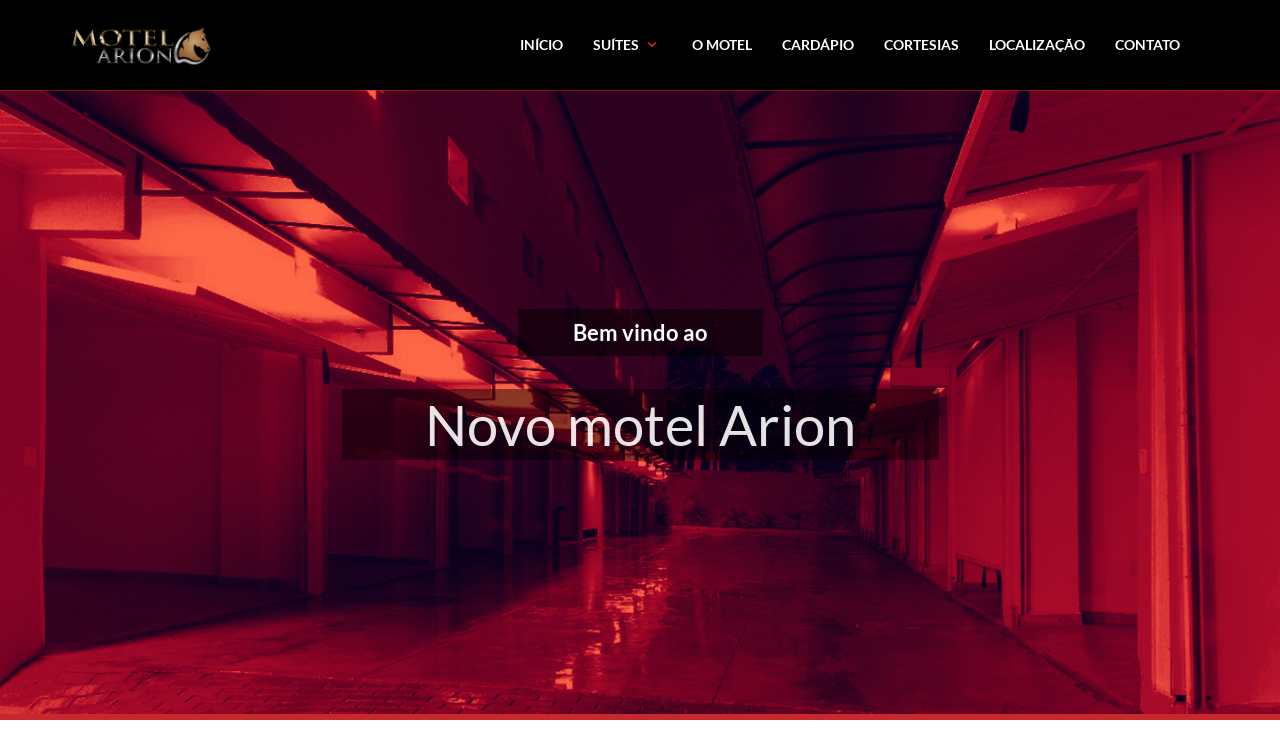

--- FILE ---
content_type: text/html; charset=UTF-8
request_url: https://www.arionmotel.com.br/
body_size: 20441
content:
<!DOCTYPE html>
<html lang="en">

<head>
    <meta charset="UTF-8">
    <title>
        Arion Motel 
    </title>
    <meta name="viewport" content="width=device-width, initial-scale=1.0">
    <meta http-equiv="X-UA-Compatible" content="IE=edge">
    <meta content="telephone=no" name="format-detection">
    <!-- CSS -->
    <link rel="shortcut icon" type="image/x-icon" href="assets/img/favicon.ico">
    <link rel="stylesheet" href="assets/css/bootstrap.css">
    <link rel="stylesheet" type="text/css" href="assets/rs-plugin/css/settings.css" media="screen">
    <link rel="stylesheet" type="text/css" href="assets/css/style.css">
    <!-- jQuery -->
    <script type="text/javascript" src="assets/js/jquery.js"></script>
    <script type="text/javascript" src="assets/js/modernizr.custom.js"></script>
<!-- Global site tag (gtag.js) - Google Analytics -->
<script async="" src="https://www.googletagmanager.com/gtag/js?id=UA-153456458-20"></script>
<script>
  window.dataLayer = window.dataLayer || [];
  function gtag(){dataLayer.push(arguments);}
  gtag('js', new Date());

  gtag('config', 'UA-153456458-20');
</script>
</head>

<body>
    <!-- Preloader -->
    <!--<div id="preloader">
		<div id="loadanimation"></div>
	</div>-->
    <!-- Navigation Bar -->
    <link rel="stylesheet" href="https://cdnjs.cloudflare.com/ajax/libs/font-awesome/5.15.4/css/all.min.css" integrity="sha512-1ycn6IcaQQ40/MKBW2W4Rhis/DbILU74C1vSrLJxCq57o941Ym01SwNsOMqvEBFlcgUa6xLiPY/NS5R+E6ztJQ==" crossorigin="anonymous" referrerpolicy="no-referrer">
<nav class="navbar navbar-default" role="navigation">
    <div class="container">
        <!-- Brand and toggle get grouped for better mobile display -->
        <div class="navbar-header">
            <button type="button" class="navbar-toggle" data-toggle="collapse" data-target="#bs-example-navbar-collapse-1">
                <span class="sr-only">Toggle navigation</span>
                <span class="icon-bar"></span>
                <span class="icon-bar"></span>
                <span class="icon-bar"></span>
            </button>
            <a class="navbar-brand" href="index"><img src="assets/img/logo-arion.jpeg" alt="" class="img-responsive"></a>
        </div>

        <!-- Collect the nav links, forms, and other content for toggling -->
        <div class="collapse navbar-collapse" id="bs-example-navbar-collapse-1">

            <!-- Navigation links -->
            
                <ul class="nav navbar-nav">
                    <!-- Home -->
                    <li class="dropdown">
                        <a class="dropdown-toggle" href="index">INÍCIO</a>
                    </li>
                    <!-- Event -->
                    <li class="dropdown hidden-lg">
                        <a class="dropdown-toggle" href="suites">SUÍTES</a>
                    </li>

                    <li class="dropdown hidden-sm hidden-xs hidden-md">
                        <a href="suites" class="dropdown-toggle">SUÍTES <i class="icon-down-open"></i></a>
                        
	<ul class="dropdown-menu">
		<li><a href="suite-afrodite">Suíte Afrodite</a></li>
		<li><a href="suite-fenix">Suíte Fênix</a></li>
		<li><a href="suite-apis">Suíte Apis</a></li>
		<li><a href="suite-eros">Suíte Eros</a></li>
	</ul>
                    </li>

                    <!-- Album -->
                    <li class="dropdown">
                        <a class="dropdown-toggle" href="omotel">O MOTEL </a>
                    </li>
                    <!-- Shop -->
                    <li class="dropdown">
                        <a class="dropdown-toggle" href="cardapio">CARDÁPIO</a>
                    </li>
                    <li class="dropdown">
                        <a class="dropdown-toggle" href="cortesias">CORTESIAS</a>
                    </li>
                    <!-- Gallery -->
                    <li class="dropdown">
                        <a class="dropdown-toggle" href="localizacao">LOCALIZAÇÃO</a>
                    </li>
                    <!-- Pages -->
                    <li class="dropdown">
                        <a class="dropdown-toggle" href="contato">CONTATO</a>
                    </li>
                </ul>
            
        </div><!-- /.navbar-collapse -->
    </div><!-- /.container-fluid -->
</nav>

    <!-- Slider -->
    <div class="tp-banner-container">
        <div class="tp-banner">
            <ul>
                <!-- <li data-transition="fade" data-masterspeed="1500" data-slotamount="7"> <img src="assets/img/bg-9.jpg" alt="slidebg1" data-bgfit="cover" data-bgposition="left top" data-bgrepeat="no-repeat"> -->
                <!-- <div class="caption" data-start="1400" data-x="center" data-y="40" data-speed="700" data-easing=""><img src="assets/img/text.png" alt=""></div>
             <a class="caption lfb custom-button colored" href="suite-afrodite.php" data-start="2200" data-x="center" data-y="470" data-speed="700" data-easing=""> SAIBA MAIS</a></li> -->
                <!-- <li data-transition="fade" data-masterspeed="1500" data-slotamount="7"> <img src="assets/img/bg-8.jpg" alt="slidebg1" data-bgfit="cover" data-bgposition="left top" data-bgrepeat="no-repeat"> -->
                <!-- <div class="caption lfb custom-cap cap-1-1" data-start="1400" data-x="center" data-y="220" data-speed="700" data-easing="">Conheça a nova Suíte Executivo com frigobar</div>
                    <div class="caption lfb custom-cap cap-2" data-start="1600" data-x="center" data-y="365" data-speed="700" data-easing="">Confira como está a suíte</div> <a class="caption lfb custom-button colored" href="suite-executivo-com-frigobar" data-start="2200" data-x="center" data-y="470" data-speed="700" data-easing=""> CLIQUE AQUI</a> </li> -->

                <!-- <li data-transition="fade" data-masterspeed="1500" data-slotamount="7">
                    <img src="assets/img/Image 6.png" alt="slidebg1" data-bgfit="cover" data-bgposition="left top" data-bgrepeat="no-repeat">

                    <div class="caption lfb custom-cap cap-1-1" data-start="1400" data-x="center" data-y="220" data-speed="700" data-easing="">Confira nossas suítes.</div>
                    <a class="caption lfb custom-button colored" href="suites" data-start="2200" data-x="center" data-y="470" data-speed="700" data-easing=""> CLIQUE AQUI</a> </li> -->

                <li data-transition="fade" data-masterspeed="1500" data-slotamount="7">
                    <img src="assets/img/bg.png" alt="slidebg1" data-bgfit="cover" data-bgposition="left top" data-bgrepeat="no-repeat">

                    <div class="caption lfb custom-cap cap-1-1" data-start="1400" data-x="center" data-y="250" data-speed="700" data-easing="">Bem vindo ao</div>

                    <div class="caption lfb custom-cap cap-2" data-start="1600" data-x="center" data-y="300" data-speed="700" data-easing="">Novo motel Arion</div>

                    <a class="caption lfb custom-button colored" href="suites" data-start="2200" data-x="center" data-y="470" data-speed="700" data-easing=""> CONHEÇA NOSSAS SUÍTES</a>
                </li>
            </ul>
        </div>
    </div>
    <!-- jPlayer -->
    <div class="player">
        <div class="container">
            <div class="row">
                <div class="col-sm-12"> </div>
            </div>
        </div>
    </div>
    <!-- Latest Albums -->
    <div class="container latest-albums">
        <div class="col-sm-12 col-md-12 info">
            <div class="titulo">
                <h2>Nossas suítes</h2>
            </div>
        </div>
        <div class="col-sm-12 col-md-12 albums">
            <div class="row">
                
                    <div class="album col-lg-4">
                        <a href="suite-afrodite">
                            <div class="cover"> <img class="img-responsive" src="https://cdn.guiademoteis.com.br/Images/moteis/4787-Arion-Motel/suites/15966-Afrodite/fotos/foto1-suites.jpg" alt="cover"> </div>
                            <div class="info"> <a href="suite-afrodite">Suíte Afrodite</a>
                                <p>R$ 75,00</p>
                            </div>
                        </a>
                    </div>
                
                    <div class="album col-lg-4">
                        <a href="suite-fenix">
                            <div class="cover"> <img class="img-responsive" src="https://cdn.guiademoteis.com.br/Images/moteis/4787-Arion-Motel/suites/15967-Fenix/fotos/foto2-suites.jpg" alt="cover"> </div>
                            <div class="info"> <a href="suite-fenix">Suíte Fênix</a>
                                <p>R$ 110,00</p>
                            </div>
                        </a>
                    </div>
                
                    <div class="album col-lg-4">
                        <a href="suite-apis">
                            <div class="cover"> <img class="img-responsive" src="https://cdn.guiademoteis.com.br/Images/moteis/4787-Arion-Motel/suites/15968-Apis/fotos/foto11-suites.jpg" alt="cover"> </div>
                            <div class="info"> <a href="suite-apis">Suíte Apis</a>
                                <p>R$ 139,00</p>
                            </div>
                        </a>
                    </div>
                
                    <div class="album col-lg-4">
                        <a href="suite-eros">
                            <div class="cover"> <img class="img-responsive" src="no-img.jpg" alt="cover"> </div>
                            <div class="info"> <a href="suite-eros">Suíte Eros</a>
                                <p>R$ 152,00</p>
                            </div>
                        </a>
                    </div>
                
            </div>
        </div>
    </div>
    <!-- Tweet -->
    <div class="tweet hidden-sm hidden-xs hidden-md">
        <div class="hover-layer">
            <div class="container gallery">
                <div class="row">
                    <div class="col-sm-12 col-md-12 info">
                        <div class="titulo-motel">
                            <h2>O Motel</h2>
                        </div>
                    </div>
                    <div class="col-sm-12 col-md-6 info">
                        <p>
                            <blockquote cite="https://www.guiademoteis.com.br/sao-paulo/guarulhos/moteis/Arion-Motel">Localizado em Guarulhos, o Arion Motel &eacute; uma &oacute;tima op&ccedil;&atilde;o para os clientes que buscam su&iacute;tes confort&aacute;veis e com custo-benef&iacute;cio. Possui tr&ecirc;s categorias de su&iacute;tes, todas equipadas com frigobar, internet wi-fi e TV.&nbsp;<br>
Destaque para a su&iacute;te Apis que possui hidro, ducha dupla e 2 ambientes. Venha conferir!&nbsp;
                        <p> <a href="omotel.php" class="caption lfb custom-button colored tp-caption start-motel">CLIQUE AQUI</a>
                        <div>
                        <a href="cortesias.php" class="banner__img">
                            <img src="assets/img/cortesia.png" alt="cortesias">
                        </a>
                        <p>*servido de 6ª a dom entre 7h e 10h, somente para o pernoite.</p>
                        </div>

                    </blockquote></div>
                    <div class="col-sm-12 col-md-6">
                        <div class="row">
                            <div class="col-md-12 event">
                                <div class="cover">
                                    <img src="https://cdn.guiademoteis.com.br/Images/moteis/4787-Arion-Motel/fachada/foto2-fachada.jpg" alt="Event 1" class="img-responsive">
                                    
                                </div>
                            </div>
                        </div>
                    </div>
                </div>
            </div>
        </div>
    </div>
    <div class="tweet hidden-lg">
        <div class="hover-layer">
            <div class="container gallery">
                <div class="row">
                    <div class="col-sm-12 col-md-12 info">
                        <div class="titulo-motel">
                            <h2>O Motel</h2>
                        </div>
                    </div>
                    <div class="col-sm-12 col-md-6">
                        <div class="row">
                            <div class="col-md-12 event">
                                <div class="cover">
                                    <img src="https://cdn.guiademoteis.com.br/Images/moteis/4787-Arion-Motel/fachada/foto2-fachada.jpg" alt="Event 1" class="img-responsive">
                                    
                                </div>
                            </div>
                        </div>
                    </div>
                    <div class="col-sm-12 col-md-6 info">
                        <p>
                            <blockquote cite="https://www.guiademoteis.com.br/sao-paulo/guarulhos/moteis/Arion-Motel">Localizado em Guarulhos, o Arion Motel &eacute; uma &oacute;tima op&ccedil;&atilde;o para os clientes que buscam su&iacute;tes confort&aacute;veis e com custo-benef&iacute;cio. Possui tr&ecirc;s categorias de su&iacute;tes, todas equipadas com frigobar, internet wi-fi e TV.&nbsp;<br>
Destaque para a su&iacute;te Apis que possui hidro, ducha dupla e 2 ambientes. Venha conferir!&nbsp;
                        <p>
                        <a href="omotel.php" class="caption lfb custom-button colored tp-caption start-motel">CLIQUE
                            AQUI</a>

                        <div>
                        <a href="cortesias.php" class="banner__img">
                            <img src="assets/img/cortesia.png" alt="cortesias">
                        </a>
                        <p>*servido de 6ª a dom entre 7h e 10h, somente para o pernoite.</p>
                        </div>
                    </blockquote></div>


                </div>
            </div>
        </div>
    </div>
    <!-- Latest news BLOG -->
    <div class="latest-blog">
        <div class="container">
            <div class="titulo-desconto">
                <h3>Veja também</h3>
            </div>
        </div>
    </div>
    <!-- Blog -->
    <div id="blog-masonry" class="container blog">
        <div class="masonry-trigger"></div>
        <div id="content" class="row">
            <div class="col-sm-6 col-md-4 blog-post">
                <div class="content">
                    <h4>Cortesias</h4>
                    <hr>
                    <p>Contamos com cortesias especiais.</p> <a href="cortesias.php" class="read-more">CLIQUE AQUI</a>
                </div>
            </div>
            <div class="col-sm-6 col-md-4 blog-post">
                <div class="content">
                    <h4>Localização</h4>
                    <hr>
                    <p>Veja como chegar ao Motel Arion.</p> <a href="localizacao.php" class="read-more">CLIQUE AQUI</a>
                </div>
            </div>
            <div class="col-sm-6 col-md-4 blog-post">
                <div class="content">
                    <h4>Contato</h4>
                    <hr>
                    
                     <p>Entre em contato com a nossa equipe. </p> <a class="read-more">(011) 2611-8842 </a>
                        
                </div>
            </div>
        </div>
    </div>
    <!-- Line Separator -->
    <div class="container">
        <div class="col-sm-12" style="position: relative; height: 2px; margin-top: 70px;">
            <div class="col-xs-12 line-separator"></div>
        </div>
    </div>
    <div class="container clearfix" style="height: 70px;"></div>
    <!-- Footer -->
    <div class="footer">
	<div class="container">
		<div class="row">
			<div class="col-sm-6 about-footer">
				<div class="about-footer-container">
					<h5>Motel Arion</h5>
					<p><blockquote cite="https://www.guiademoteis.com.br/sao-paulo/guarulhos/moteis/Arion-Motel">Localizado em Guarulhos, o Arion Motel &eacute; uma &oacute;tima op&ccedil;&atilde;o para os clientes que buscam su&iacute;tes confort&aacute;veis e com custo-benef&iacute;cio. Possui tr&ecirc;s categorias de su&iacute;tes, todas equipadas com frigobar, internet wi-fi e TV.&nbsp;<br>
Destaque para a su&iacute;te Apis que possui hidro, ducha dupla e 2 ambientes. Venha conferir!&nbsp;<p>
				</blockquote></div>
			</div>
			<div class="col-sm-6 contact">
				<h5>Informações de Contato</h5>
				
				<ul class="adress">
					<li>
						<span class="heading clearfix">Endereço:</span>
						Rua Sertaneja 102, esquina com Av. Monteiro Lobato Macedo - Guarulhos - SP
					</li>
					<li>
						<span class="heading clearfix">Telefone:</span>
						(011) 2611-8842 
					</li>
					<li>
						<span class="heading clearfix">E-mail:</span>
						motelarion@gmail.com
					</li>
				</ul>
				
			</div>		
		</div>
	</div>
	<div class="col-lg-12 copy" style="text-align:center;">
		<p style="text-align:center;" class="assinatura"><a href="https://hub.guiademoteis.com.br" target="_blank">GUIA DE MOTÉIS HUB</a> | GUIA DE MOTÉIS ©</p>
	</div>
</div>

    <!-- jQuery -->
    <!-- <script type="text/javascript" src="https://maps.googleapis.com/maps/api/js?sensor=true"></script>
	<script type="text/javascript" src="assets/js/google.map.js"></script> -->
    <script type="text/javascript" src="assets/js/smooth-scroll.js"></script>
    <script type="text/javascript" src="assets/js/bootstrap.min.js"></script>
    <script type="text/javascript" src="assets/js/respond.min.js"></script>
    <!-- <script type="text/javascript" src="assets/js/jquery.inview.js"></script> -->
    <script type="text/javascript" src="assets/js/jquery.isotope.min.js"></script>
    <script type="text/javascript" src="assets/js/masonry.js"></script>
    <script type="text/javascript" src="assets/js/lightbox.min.js"></script>
    <script type="text/javascript" src="assets/js/js.js"></script>
    <!-- jQuery REVOLUTION Slider  -->
    <script type="text/javascript" src="assets/rs-plugin/js/jquery.themepunch.plugins.min.js"></script>
    <script type="text/javascript" src="assets/rs-plugin/js/jquery.themepunch.revolution.min.js"></script>
    <script type="text/javascript">
    jQuery(document).ready(function($) {
        "use strict";
        jQuery('.tp-banner').show().revolution({
            delay: 4000,
            startwidth: 1920,
            startheight: 783,
            hideThumbs: 100,
            fullWidth: "off",
            fullScreen: "on",
            fullScreenOffsetContainer: ".navbar-default, .player",
            navigationStyle: "off",
            shadow: 0,
            autoHeight: "off",
            forceFullWidth: "off",
        });
    });
    </script>
    <!-- jPlayer -->
    <script type="text/javascript" src="assets/jplayer/jquery.jplayer.min.js"></script>
    <script type="text/javascript" src="assets/jplayer/jplayer.playlist.min.js"></script>
    <script type="text/javascript">
    $(document).ready(function() {
        new jPlayerPlaylist({
            jPlayer: "#jquery_jplayer_1",
            cssSelectorAncestor: "#jp_container_1"
        }, [{
            title: "Cro Magnon Man",
            mp3: "https://www.jplayer.org/audio/mp3/TSP-01-Cro_magnon_man.mp3",
            oga: "https://www.jplayer.org/audio/ogg/TSP-01-Cro_magnon_man.ogg"
        }, {
            title: "Your Face",
            mp3: "https://www.jplayer.org/audio/mp3/TSP-05-Your_face.mp3",
            oga: "https://www.jplayer.org/audio/ogg/TSP-05-Your_face.ogg"
        }, {
            title: "Cyber Sonnet",
            mp3: "https://www.jplayer.org/audio/mp3/TSP-07-Cybersonnet.mp3",
            oga: "https://www.jplayer.org/audio/ogg/TSP-07-Cybersonnet.ogg"
        }, ], {
            swfPath: "assets/jplayer",
            supplied: "oga, mp3",
            wmode: "window",
            smoothPlayBar: false,
            keyEnabled: true
        });
    });
    </script>
</body>

</html>


--- FILE ---
content_type: text/css
request_url: https://www.arionmotel.com.br/assets/css/style.css
body_size: 117681
content:
@import "../css/fonts.css";
@import "../css/entypo.css";
@import "../css/flaticon.css";
@import "../css/lightbox.css";
@import "../css/calendario.css";

.progress-bar-filled {
  -webkit-animation: progressBar 1.3s;
  animation: progressBar 1.3s;
}

@-webkit-keyframes progressBar {
  0% {
    width: 0;
  }

  100% {
    width: 100%;
  }
}

@keyframes progressBar {
  0% {
    width: 0;
  }

  100% {
    width: 100%;
  }
}

.scale-In {
  -webkit-animation: scaleIn 1s;
  animation: scaleIn 1s;
}

@-webkit-keyframes scaleIn {
  0% {
    -webkit-transform: scale(0);
  }

  100% {
    -webkit-transform: scale(1);
  }
}

@keyframes scaleIn {
  0% {
    transform: scale(0);
  }

  100% {
    transform: scale(1);
  }
}

.scale-InOut {
  -webkit-animation: scaleInOut 1s;
  animation: scaleIn 1s;
}

@-webkit-keyframes scaleInOut {
  50% {
    -webkit-transform: scale(1.1);
  }

  100% {
    -webkit-transform: scale(1);
  }
}

@keyframes scaleInOut {
  50% {
    transform: scale(1.1);
  }

  100% {
    transform: scale(1);
  }
}

.rotate-LR {
  -webkit-animation: rotateLR 1s;
  animation: rotateLR 1s;
}

@-webkit-keyframes rotateLR {
  25% {
    -webkit-transform: rotate(45deg);
  }

  75% {
    -webkit-transform: rotate(-45deg);
  }

  100% {
    -webkit-transform: rotate(0deg);
  }
}

@keyframes rotateLR {
  25% {
    transform: rotate(45deg);
  }

  75% {
    transform: rotate(-45deg);
  }

  100% {
    transform: rotate(0deg);
  }
}

.rotate-In {
  -webkit-animation: rotateIn 1s;
  animation: rotateIn 1s;
  -webkit-animation-duration: 0.8s;
  animation-duration: 0.8s;
}

@-webkit-keyframes rotateIn {
  0% {
    -webkit-transform: rotateY(-90deg);
  }

  100% {
    -webkit-transform: rotateY(0deg);
  }
}

@keyframes rotateIn {
  0% {
    transform: rotateY(-90deg);
  }

  100% {
    transform: rotateY(0deg);
  }
}

.rotate-InX {
  -webkit-animation: rotateInX 1s;
  animation: rotateInX 1s;
}

@-webkit-keyframes rotateInX {
  0% {
    -webkit-transform: rotate(-15deg);
  }

  100% {
    -webkit-transform: rotate(0deg);
  }
}

@keyframes rotateInX {
  0% {
    transform: rotate(-15deg);
  }

  100% {
    transform: rotate(0deg);
  }
}

.fadeIn {
  -webkit-animation: fadeIn 1s;
  animation: fadeIn 1s;
}

@-webkit-keyframes fadeIn {
  0% {
    opacity: 0;
  }

  100% {
    opacity: 1;
  }
}

@keyframes fadeIn {
  0% {
    opacity: 0;
  }

  100% {
    opacity: 1;
  }
}

.fadeOut {
  -webkit-animation: fadeOut 1s;
  animation: fadeOut 1s;
}

@-webkit-keyframes fadeOut {
  0% {
    opacity: 1;
  }

  100% {
    opacity: 0;
  }
}

@keyframes fadeOut {
  0% {
    opacity: 1;
  }

  100% {
    opacity: 0;
  }
}

.fadeUp {
  -webkit-animation: fadeUp 1s;
  animation: fadeUp 1s;
}

@-webkit-keyframes fadeUp {
  0% {
    opacity: 0;
    -webkit-transform: translateY(50px);
  }

  100% {
    opacity: 1;
    -webkit-transform: translateY(0);
  }
}

@keyframes fadeUp {
  0% {
    opacity: 0;
    transform: translateY(50px);
  }

  100% {
    opacity: 1;
    transform: translateY(0);
  }
}

.fadeDown {
  -webkit-animation: fadeDown .6s;
  animation: fadeDown .6s;
}

.fadeDown.delay-2 {
  -webkit-animation: fadeDown .9s;
  animation: fadeDown .9s;
}

.fadeDown.delay-3 {
  -webkit-animation: fadeDown 1.2s;
  animation: fadeDown 1.2s;
}

.fadeDown.delay-4 {
  -webkit-animation: fadeDown 1.5s;
  animation: fadeDown 1.5s;
}

@-webkit-keyframes fadeDown {
  0% {
    opacity: 0;
    -webkit-transform: translateY(-50px);
  }

  100% {
    opacity: 1;
    -webkit-transform: translateY(0);
  }
}

@keyframes fadeDown {
  0% {
    opacity: 0;
    transform: translateY(-50px);
  }

  100% {
    opacity: 1;
    transform: translateY(0);
  }
}

.fadeL {
  -webkit-animation: fadeL 1s;
  animation: fadeL 1s;
}

@-webkit-keyframes fadeL {
  0% {
    opacity: 0;
    -webkit-transform: translateX(-50px);
  }

  100% {
    opacity: 1;
    -webkit-transform: translateY(0);
  }
}

@keyframes fadeL {
  0% {
    opacity: 0;
    transform: translateX(-50px);
  }

  100% {
    opacity: 1;
    transform: translateY(0);
  }
}

.fadeR {
  -webkit-animation: fadeR 1s;
  animation: fadeR 1s;
}

@-webkit-keyframes fadeR {
  0% {
    opacity: 0;
    -webkit-transform: translateX(50px);
  }

  100% {
    opacity: 1;
    -webkit-transform: translateY(0);
  }
}

@keyframes fadeR {
  0% {
    opacity: 0;
    transform: translateX(50px);
  }

  100% {
    opacity: 1;
    transform: translateY(0);
  }
}

/*=====================================
=            Big Animation            =
=====================================*/
.fadeIn-Big {
  -webkit-animation: fadeIn 2s;
  animation: fadeIn 2s;
}

@-webkit-keyframes fadeIn {
  0% {
    opacity: 0;
  }

  100% {
    opacity: 1;
  }
}

@keyframes fadeIn {
  0% {
    opacity: 0;
  }

  100% {
    opacity: 1;
  }
}

.fadeOut-Big {
  -webkit-animation: fadeOut 2s;
  animation: fadeOut 2s;
}

@-webkit-keyframes fadeOut {
  0% {
    opacity: 1;
  }

  100% {
    opacity: 0;
  }
}

@keyframes fadeOut {
  0% {
    opacity: 1;
  }

  100% {
    opacity: 0;
  }
}

.fadeUp-Big {
  -webkit-animation: fadeUp 2s;
  animation: fadeUp 2s;
}

@-webkit-keyframes fadeUp {
  0% {
    opacity: 0;
    -webkit-transform: translateY(100px);
  }

  100% {
    opacity: 1;
    -webkit-transform: translateY(0);
  }
}

@keyframes fadeUp {
  0% {
    opacity: 0;
    transform: translateY(100px);
  }

  100% {
    opacity: 1;
    transform: translateY(0);
  }
}

.fadeDown-Big {
  -webkit-animation: fadeDown 2s;
  animation: fadeDown 2s;
}

@-webkit-keyframes fadeDown {
  0% {
    opacity: 0;
    -webkit-transform: translateY(-100px);
  }

  100% {
    opacity: 1;
    -webkit-transform: translateY(0);
  }
}

@keyframes fadeDown {
  0% {
    opacity: 0;
    transform: translateY(-100px);
  }

  100% {
    opacity: 1;
    transform: translateY(0);
  }
}

.fadeL-Big {
  -webkit-animation: fadeL 2s;
  animation: fadeL 2s;
}

@-webkit-keyframes fadeL {
  0% {
    opacity: 0;
    -moz-transform: translateX(-100px);
  }

  100% {
    opacity: 1;
    -moz-transform: translateX(0);
  }
}

@keyframes fadeL {
  0% {
    opacity: 0;
    transform: translateX(-100px);
  }

  100% {
    opacity: 1;
    transform: translateX(0);
  }
}

.fadeR-Big {
  -webkit-animation: fadeR 2s;
  animation: fadeR 2s;
}

@-webkit-keyframes fadeR {
  0% {
    opacity: 0;
    -moz-transform: translateX(100px);
  }

  100% {
    opacity: 1;
    -moz-transform: translateX(0);
  }
}

@keyframes fadeR {
  0% {
    opacity: 0;
    transform: translateX(100px);
  }

  100% {
    opacity: 1;
    transform: translateX(0);
  }
}

/*=====================================
=            Isotope 	              =
=====================================*/
/**** Isotope Filtering ****/
.isotope-item {
  z-index: 2;
}

.isotope-hidden.isotope-item {
  pointer-events: none;
  z-index: 1;
}

/**** Isotope CSS3 transitions ****/
.isotope,
.isotope .isotope-item {
  -webkit-transition-duration: 0.8s;
  -moz-transition-duration: 0.8s;
  -ms-transition-duration: 0.8s;
  -o-transition-duration: 0.8s;
  transition-duration: 0.8s;
}

.isotope {
  -webkit-transition-property: height, width;
  -moz-transition-property: height, width;
  -ms-transition-property: height, width;
  -o-transition-property: height, width;
  transition-property: height, width;
}

.isotope .isotope-item {
  -webkit-transition-property: -webkit-transform, opacity;
  -moz-transition-property: -moz-transform, opacity;
  -ms-transition-property: -ms-transform, opacity;
  -o-transition-property: -o-transform, opacity;
  transition-property: transform, opacity;
}

/**** disabling Isotope CSS3 transitions ****/
.isotope.no-transition,
.isotope.no-transition .isotope-item,
.isotope .isotope-item.no-transition {
  -webkit-transition-duration: 0s;
  -moz-transition-duration: 0s;
  -ms-transition-duration: 0s;
  -o-transition-duration: 0s;
  transition-duration: 0s;
}

/*======= Animations 2 =======*/
@-webkit-keyframes flipInX {
  0% {
    -webkit-transform: perspective(400px) rotateX(90deg);
    transform: perspective(400px) rotateX(90deg);
    opacity: 0;
  }

  100% {
    -webkit-transform: perspective(400px) rotateX(0deg);
    transform: perspective(400px) rotateX(0deg);
    opacity: 1;
  }
}

@keyframes flipInX {
  0% {
    -webkit-transform: perspective(400px) rotateX(90deg);
    -ms-transform: perspective(400px) rotateX(90deg);
    transform: perspective(400px) rotateX(90deg);
    opacity: 0;
  }

  100% {
    -webkit-transform: perspective(400px) rotateX(0deg);
    -ms-transform: perspective(400px) rotateX(0deg);
    transform: perspective(400px) rotateX(0deg);
    opacity: 1;
  }
}

/*======= Typography =======*/
.ll {
  font-family: 'Lato';
  font-weight: 300;
}

.lr {
  font-family: 'Lato';
  font-weight: 400;
}

.lb {
  font-family: 'Lato';
  font-weight: 700;
}

/*======= Colors =======*/
/*======= Unique Colors =======*/
/*======= Others mixins =======*/
.lnone {
  list-style: none;
  list-style-type: none;
}

.nome {
  color: #FDFDFD;
}

.biss-btn.biss-btn-primary {
  line-height: 14px;
  padding: 15px 30px;
  color: #fff;
  background: #C8282C;
  text-decoration: none;
}

.biss-btn.biss-btn-primary:hover {
  background: #C8171B;
}


/*======= General style ======*/
h1,
h2,
h3,
h4,
h5,
h6 {
  color: #2c2c2c;
  font-family: 'Lato';
  font-weight: 400;
}

p {
  font-family: 'Lato';
  font-weight: 400;
  color: #bbbbbb;
  font-size: 14px;
  line-height: 18px;
}

body {
  background: url('../../assets/img/pattern.jpg') !important;
}

/*======= Preloader ======*/
#preloader {
  position: fixed;
  top: 0;
  left: 0;
  right: 0;
  bottom: 0;
  background-color: #2c2c2c;
  z-index: 999999;
}

#preloader #loadanimation {
  position: absolute;
  width: 100px;
  height: 50px;
  left: 50%;
  top: 50%;
  margin: -25px 0 0 -50px;
  background: url(../img/elements/loader-12.gif) center center no-repeat;
  border-bottom: 2px solid #ec5538;
}

/*======= Line Separator ======*/
.line-separator {
  display: block;
  position: absolute;
  width: 100%;
  height: 1px;
  top: 50%;
  left: 0;
  background: #2c2c2c;
}

/*--------------------------------------------------------------
>>> TABLE OF CONTENTS:
--------------------------------------------------------------*/
/*--------------------------------------------------------------
1.0 - Navigation
	1.1 - Brand and collapse button
	1.2 - Search Form
	1.3 - Nav Menu
2.0 - Revolutin Slider
3.0 - jPlayer
4.0 - Albums
	4.1 - Latest Albums HOME
	4.2 - Album Style 1
	4.3 - Album Style 2
	4.4 - Album Single
	4.5 - Similar Albums
5.0 - Events
	5.1 - Event List
	5.2 - Event Gallery
	5.3 - Event Categories
	5.4 - Event Search
	5.5 - Event Single
	5.6 - Similar Events
6.0 - Tweet
7.0 - Blog Masonry
	7.1 - Latest news blog
	7.2 - Blog With Sidebar Right
	7.3 - Blog Single
	7.4 - Sidebar
8.0 - Page Header
9.0 - 404 Page
10.0 - Members
11.0 - Contact
12.0 - Gallery
12.1 - Inside Album
13.0 - Blog
14.0 - Footer
15.0 - Carousel Arrows
--------------------------------------------------------------*/

/*-------------------------------------------------------------
CUSTOM - CSS
--------------------------------------------------------------*/

#gm-mapa {
  width: 100%;
  height: 500px;
}

#infobox {
  border: none;
  position: absolute;
  background: transparent;
  color: #820101;
  font-family: sans-serif;
  font-size: 12px;
  font-weight: bold;
  padding: 0;
  text-shadow: 1px 1px 1px #FFF;
}

.blog-img.clearfix img {
  width: 100%;
}

.caption.lfb.custom-cap.cap-1-1 {
  font-size: 22px !important;
  background: rgba(0, 0, 0, 0.5);
  padding: 10px 55px !important;
}

.caption.lfl.custom-cap.cap-1 p {
  font-size: 20px !important;
}

.caption.lfb.custom-cap.cap-2 {
  background: rgba(0, 0, 0, 0.5);
}

.caption.lfb.custom-button.colored {
  padding: 18px 28px !important;
}

.titulo {
  border-bottom: 1px solid #C8282C;
}

.titulo-desconto {
  border-bottom: 1px solid #C8282C;
}

.titulo-motel {
  border-bottom: 1px solid #1a1a1a;
}

.titulo-suite {
  border-bottom: 1px solid #C8282C;
  margin-bottom: 30px;
}

.blog-article-content {
  margin-top: 20px;
}

.copy {
  text-align: center;
  padding: 30px 0px 30px 0;
  background: #030303;
  margin-top: 40px;
}

.caption.lfb.custom-button.colored.tp-caption.start-motel {
  background: #FFF;
  color: #C8282C;
  font-weight: 700;
  text-decoration: none;
}

.caption.lfb.custom-button.colored.tp-caption.start:hover {
  background: #C4C4C4;

}

.latest-albums .albums .album a:hover img {
  -webkit-filter: brightness(50%);
  -webkit-transition: all 0.3s ease-in-out;
  -moz-transition: all 0.3s ease-in-out;
  -o-transition: all 0.3s ease-in-out;
  transition: all 0.3s ease-in-out;
}

.blog-1 h3 {
  color: #FFF;
  margin-bottom: 0;
  border-bottom: 3px solid #C8282C;
  display: inline-block;
  padding-bottom: 5px;
  padding-right: 40px;
}

.blog-1 h4,
.blog-1 h5 {
  color: #C8282C;

}

.blog-article-content table,
.blog-article-content ul {
  color: #fff;
}

@media screen and (max-width: 992px) {
  .tp-banner-container .tp-banner ul li .custom-cap.cap-1-1 {
    top: 355px !important;
  }

  .tp-banner-container .tp-banner ul li .custom-cap.cap-2 {
    top: 395px !important;
    padding: 41px 124px !important;
  }

  .tp-banner-container .tp-banner ul li .custom-button {
    font-size: 12px !important;
    top: 490px !important;
  }
}

@media screen and (max-width: 768px) {
  .tp-banner-container .tp-banner ul li .custom-cap.cap-1-1 {
    top: 355px !important;
  }

  .tp-banner-container .tp-banner ul li .custom-cap.cap-2 {
    top: 395px !important;
    padding: 41px 124px !important;
  }

  .tp-banner-container .tp-banner ul li .custom-button {
    font-size: 12px !important;
    top: 520px !important;
  }
}

/*--------------------------------------------------------------
1.0 - Navigation
--------------------------------------------------------------*/
.navbar {
  background: #000;
  border: none;
  border-radius: 0;
  position: fixed;
  top: 0;
  width: 100%;
  z-index: 9999;
  margin: 0;
  -moz-box-shadow: 0 1px 0 #393939;
  -webkit-box-shadow: 0 1px 0 #393939;
  box-shadow: 0 1px 0 rgba(228, 29, 34, 0.5);
  ;
  /*--------------------------------------------------------------
	1.1 - Brand and collapse button
	--------------------------------------------------------------*/
  /*--------------------------------------------------------------
	1.2 - Search Form
	--------------------------------------------------------------*/
  /*--------------------------------------------------------------
	1.3 - Nav Menu
	--------------------------------------------------------------*/
}

@media screen and (max-width: 991px) {
  .navbar {
    position: relative;
    height: 100px;
  }

  .navbar-collapse {
    border: none;
    background-color: #000;
    padding-top: 30px;
  }
}

.navbar .navbar-collapse {
  border: none;
}

.navbar .navbar-header .navbar-brand {
  font-family: 'Lato';
  font-weight: 700;
  font-size: 24px;
  line-height: 30px;
  color: #fff;
  padding: 10px 10px;
}

.navbar-brand img {
  width: 150px;
  height: auto;
}

@media screen and (min-width: 992px) {
  /* .navbar .navbar-header .navbar-brand {
    padding: 30px 0 30px 15px;
  } */
}

.navbar .navbar-header .navbar-brand .colored {
  color: #ec5538;
}

.navbar .navbar-header .navbar-brand i {
  font-size: 30px !important;
  line-height: 30px;
  color: #ec5538;
  padding-right: 5px;
}

.navbar .navbar-header .navbar-brand i:before {
  margin-left: 0;
}

.navbar .navbar-header button {
  border-color: #A42323;
  background-color: #C8282B;
  margin-top: 25px;
  margin-bottom: 7px;
}

.navbar .navbar-header button span {
  background-color: #A42323 !important;
  height: 3px;
}

.navbar .navbar-header button:hover,
.navbar .navbar-header button:focus {
  border-color: #A93F41;
  background-color: #A42323;
}

.navbar .navbar-header button:hover span,
.navbar .navbar-header button:focus span {
  background-color: #C8282B !important;
}

.navbar .search-container {
  overflow: hidden;
  float: right;
  height: 30px;
  width: 30px;
  margin-top: 30px;
  border-radius: 7px;
  background: #222222;
  -webkit-transition: all 0.2s linear;
  -moz-transition: all 0.2s linear;
  -ms-transition: all 0.2s linear;
  -o-transition: all 0.2s linear;
  transition: all 0.2s linear;
}

@media screen and (max-width: 991px) {
  .navbar .search-container {
    width: 130px;
  }
}

@media screen and (min-width: 992px) {
  .navbar .search-container:hover {
    width: 130px;
  }

  .navbar .search-container:hover input {
    display: inline-block;
    width: 100px;
    padding: 0 10px;
  }
}

.navbar .search-container input {
  font-family: 'Lato';
  font-weight: 400;
  -moz-appearance: none;
  -webkit-appearance: none;
  appearance: none;
  float: left;
  width: 0;
  height: 30px;
  margin: 0;
  background: none;
  color: #fff;
  font-size: 14px;
  line-height: 30px;
  padding: 0px;
  border: 0;
  border-radius: 0;
  -webkit-transition: all 0.2s linear;
  -moz-transition: all 0.2s linear;
  -ms-transition: all 0.2s linear;
  -o-transition: all 0.2s linear;
  transition: all 0.2s linear;
}

@media screen and (max-width: 991px) {
  .navbar .search-container input {
    display: inline-block;
    width: 100px;
    padding: 0 10px;
  }
}

.navbar .search-container input:focus {
  outline: none;
}

.navbar .search-container button {
  border: 0 !important;
  float: right;
  width: 30px;
  height: 30px;
  margin: 0;
  background: none;
  text-align: center;
  font-size: 14px;
  color: #fff;
  border-radius: 7px;
}

.navbar .search-container button:active {
  border: 0 !important;
}

@media screen and (max-width: 991px) {
  .navbar .search-container {
    float: none;
    margin-top: 15px;
  }

  .navbar .search-container input {
    float: right;
  }

  .navbar .search-container button {
    float: left;
  }
}

.navbar .navbar-nav {
  list-style: none;
  list-style-type: none;
}

@media screen and (min-width: 992px) {
  .navbar .navbar-nav {
    float: right;
  }
}

.navbar .navbar-nav>li {
  -webkit-transition: all 2s linear;
  -moz-transition: all 2s linear;
  -ms-transition: all 2s linear;
  -o-transition: all 2s linear;
  transition: all 2s linear;
  /*  Submenu */
}

.navbar .navbar-nav>li>a {
  font-family: 'Lato';
  font-weight: 700;
  font-size: 14px;
  line-height: 24px;
  padding: 33px 10px;
  color: #fff;
}

.navbar .navbar-nav>li>a i.icon-down-open {
  color: #E41D22;
  font-weight: 700;
}

.navbar .navbar-nav>li>a.selected {
  color: #E41D22;
  font-weight: 700;
}

.navbar .navbar-nav>li>a:hover,
.navbar .navbar-nav>li>a:focus {
  color: #E41D22;
}

@media screen and (max-width: 991px) {
  .navbar .navbar-nav>li>a {
    padding: 10px 20px;
  }
}

@media screen and (min-width: 1200px) {
  .navbar .navbar-nav>li>a {
    padding: 33px 15px;
  }
}

.navbar .navbar-nav>li>ul {
  background: #2c2c2c;
  border-top: 1px solid #E41D22;
  position: absolute;
  min-width: 220px;
  padding: 0;
  list-style: none;
  list-style-type: none;
  border-radius: 0;
}

.navbar .navbar-nav>li>ul.left {
  right: 0;
  left: auto;
}

.navbar .navbar-nav>li>ul li a {
  display: block;
  font-family: 'Lato';
  font-weight: 700;
  font-size: 14px;
  line-height: 24px;
  color: #dfdfdf;
  padding: 5px 5px !important;
  text-decoration: none;
  background: #2c2c2c;
}

.navbar .navbar-nav>li>ul li a:before {
  content: "- ";
}

@media screen and (min-width: 992px) {
  .navbar .navbar-nav>li>ul li a {
    padding: 10px 15px !important;
    border-bottom: 1px solid #383838;
  }

  .navbar .navbar-nav>li>ul li a:before {
    content: "";
  }

  .navbar .navbar-nav>li>ul li a:hover {
    background: #343434 !important;
    color: #ffffff;
  }
}

.navbar .navbar-nav>li>ul li a:hover {
  background: #2c2c2c;
  color: #ffffff;
}

.navbar .navbar-nav>li>ul li:last-child a {
  border-bottom: 0;
}

@media screen and (min-width: 992px) {
  .navbar .navbar-nav>li:hover>ul {
    display: block;
  }
}

/*--------------------------------------------------------------
2.0 - Revolution Slider
--------------------------------------------------------------*/
.tp-banner-container {
  position: relative;
  margin-top: 90px;
}

@media screen and (max-width: 991px) {
  .tp-banner-container {
    margin-top: 0;
  }
}

.tp-banner-container .tp-banner {
  max-height: 879px !important;
}

.tp-banner-container .tp-banner ul {
  width: auto !important;
  overflow: hidden !important;
}

.tp-banner-container .tp-banner ul li .custom-cap {
  background: rgba(44, 44, 44, 0.7);
  color: #fff;
}

.tp-banner-container .tp-banner ul li .custom-cap span.colored {
  color: #ec5538;
}

.tp-banner-container .tp-banner ul li .custom-cap.cap-1 {
  font-family: 'Lato';
  font-weight: 400;
  font-size: 30px;
  line-height: 30px;
  padding: 15px 30px;
}

.tp-banner-container .tp-banner ul li .custom-cap.cap-1-1 {
  font-family: 'Lato';
  font-weight: 700;
  font-size: 40px;
  line-height: 40px;
  padding: 15px 30px;
}

.tp-banner-container .tp-banner ul li .custom-cap.cap-2 {
  font-family: 'Lato';
  font-weight: 400;
  font-size: 56px !important;
  line-height: 25px;
  padding: 41px 124px;
}

.tp-banner-container .tp-banner ul li .custom-cap.cap-3 {
  font-family: 'Lato';
  font-weight: 400;
  font-size: 13px;
  line-height: 15px;
  padding: 5px 10px;
  background: rgba(0, 0, 0, 0.7);
}

.tp-banner-container .tp-banner ul li .custom-cap.cap-4 {
  font-family: 'Lato';
  font-weight: 700;
  font-size: 16px;
  line-height: 16px;
  padding: 8px 10px;
  background: rgba(0, 0, 0, 0.7);
}

.tp-banner-container .tp-banner ul li .custom-cap span.artist {
  font-family: 'Lato';
  font-weight: 400;
  font-size: 12px;
  line-height: 16px;
}

.tp-banner-container .tp-banner ul li .custom-button {
  text-decoration: none;
  font-family: 'Lato';
  font-weight: 400;
  font-size: 10px;
  line-height: 1em;
  padding: 1.2em 3em 1.2em 1.5em;
  background: #2c2c2c;
  color: #fff;
}

.tp-banner-container .tp-banner ul li .custom-button i {
  font-size: 1.2em;
  color: #fff;
  line-height: 1em;
  padding-right: .8em;
}

.tp-banner-container .tp-banner ul li .custom-button.colored {
  background: #E41D22 !important;
}

.tp-banner-container .tp-banner ul li .custom-button:hover {
  background: #E42D33;
}

.tp-banner-container .tp-banner ul li .custom-button:hover.colored {
  background: #E42D33 !important;
}

.tp-banner-container .tp-banner ul li img {
  width: 100%;
  height: auto !important;
}

.tp-banner-container .tparrows {
  width: 28px !important;
  height: 46px !important;
  background: #2c2c2c !important;
  color: #fff;
  position: absolute !important;
  top: 50% !important;
  margin-top: -23px !important;
  -webkit-transition: all 0.2s linear;
  -moz-transition: all 0.2s linear;
  -ms-transition: all 0.2s linear;
  -o-transition: all 0.2s linear;
  transition: all 0.2s linear;
}

.tp-banner-container .tparrows:before {
  font-family: 'entypo';
  font-style: normal;
  font-weight: normal;
  speak: none;
  display: inline-block;
  text-decoration: inherit;
  margin-right: 0;
  line-height: 46px;
  text-align: center;
  width: 28px;
  font-size: 15px;
}

.tp-banner-container .tparrows:hover {
  background: #C8282C !important;
  color: #fff;
}

.tp-banner-container .tparrows.tp-leftarrow {
  left: 0 !important;
}

.tp-banner-container .tparrows.tp-leftarrow:before {
  content: '\e874' !important;
}

.tp-banner-container .tparrows.tp-rightarrow {
  right: 0 !important;
}

.tp-banner-container .tparrows.tp-rightarrow:before {
  content: '\e875' !important;
}

.tp-banner-container .tp-bannertimer {
  visibility: hidden !important;
}

/*--------------------------------------------------------------
3.0 - jPlayer
--------------------------------------------------------------*/
.player {
  background: #C8282C;
  width: 100%;
  display: block;
  /* position: relative; */
  border-bottom: 5px solid #C8282C;
}

.player .jp-gui {
  position: relative;
  width: 100%;
  display: block;
  height: 80px;
}

.player .jp-gui .toggle {
  float: left;
}

.player .jp-gui .toggle ul {
  list-style: none;
  list-style-type: none;
  padding: 0;
  margin: 0;
  margin-top: 35px;
}

.player .jp-gui .toggle ul li {
  display: block;
  width: 10px;
  height: 1px;
  margin-bottom: 3px;
  background: rgba(255, 255, 255, 0.7);
}

.player .jp-gui ul.jp-controls {
  list-style: none;
  list-style-type: none;
  padding: 0;
  padding-bottom: 25px;
  margin: 0;
  float: left;
  margin-left: 15px;
}

.player .jp-gui ul.jp-controls li {
  display: block;
  float: left;
}

.player .jp-gui ul.jp-controls li a {
  box-sizing: content-box;
  text-decoration: none;
  outline: none;
  display: block;
  position: relative;
  width: 18px;
  height: 18px;
  border: 2px solid rgba(255, 255, 255, 0.6);
  border-radius: 50%;
  margin-right: 10px;
  margin-top: 30px;
  text-align: center;
}

.player .jp-gui ul.jp-controls li a i {
  display: block;
  position: absolute;
  top: 0;
  left: 0;
  color: rgba(255, 255, 255, 0.6);
  font-size: 10px;
  line-height: 18px;
  width: 18px;
  height: 18px;
  text-align: center;
  margin: 0;
}

.player .jp-gui ul.jp-controls li a.jp-mute,
.player .jp-gui ul.jp-controls li a.jp-unmute {
  border-color: rgba(255, 255, 255, 0);
  margin-right: 0px;
}

.player .jp-gui ul.jp-controls li a.jp-mute i,
.player .jp-gui ul.jp-controls li a.jp-unmute i {
  font-size: 13px;
  width: 16px;
}

.player .jp-gui ul.jp-controls li a.jp-unmute i {
  color: rgba(255, 255, 255, 0.3);
}

.player .jp-gui ul.jp-controls li a.jp-play i {
  margin-left: 1px;
}

.player .jp-gui ul.jp-controls li a:hover {
  border-color: rgba(255, 255, 255, 0.9);
}

.player .jp-gui ul.jp-controls li a:hover.jp-mute,
.player .jp-gui ul.jp-controls li a:hover.jp-unmute {
  border-color: rgba(255, 255, 255, 0);
}

.player .jp-gui ul.jp-controls li a:hover i {
  color: rgba(255, 255, 255, 0.9);
}

.player .jp-gui .jp-volume-bar {
  display: block;
  position: relative;
  float: left;
  margin-top: 39px;
  width: 50px;
  height: 3px;
  background: rgba(255, 255, 255, 0.3);
  cursor: pointer;
}

@media screen and (max-width: 260px) {
  .player .jp-gui .jp-volume-bar {
    display: none !important;
  }
}

.player .jp-gui .jp-volume-bar .jp-volume-bar-value {
  width: 0;
  height: 3px;
  background: rgba(255, 255, 255, 0.6);
}

.player .jp-gui .jp-progress {
  position: absolute;
  bottom: -5px;
  width: 100%;
  height: 5px;
  overflow: hidden;
}

.player .jp-gui .jp-progress .jp-seek-bar {
  width: 0;
  height: 100%;
  cursor: pointer;
  background: #525252;
}

.player .jp-gui .jp-progress .jp-seek-bar .jp-play-bar {
  width: 0;
  height: 100%;
  background: #ec5538;
}

.player .jp-playlist ul {
  list-style: none;
  list-style-type: none;
  padding: 0;
  margin: 0;
  position: absolute;
  bottom: 100%;
  left: 15px;
  z-index: 9998;
}

.player .jp-playlist ul li .jp-playlist-item {
  text-decoration: none;
  display: block;
  font-family: 'Lato';
  font-weight: 700;
  font-size: 13px;
  line-height: 14px;
  padding: 13px 20px 13px 0;
  background: #1f1f1f;
  color: #fff;
  border-bottom: 1px solid #2c2c2c;
}

.player .jp-playlist ul li .jp-playlist-item:before {
  font-family: "Entypo";
  content: '\e8f4';
  display: inline-block;
  font-size: 13px;
  text-align: center;
  line-height: 14px;
  padding: 0 20px;
}

.player .jp-playlist ul li .jp-playlist-item:hover {
  background: #1a1a1a;
}

.player .jp-playlist ul li .jp-playlist-item:hover:before {
  color: #ec5538;
}

.player .jp-playlist ul li:last-child .jp-playlist-item {
  border-bottom: 0;
}

.player .jp-playlist ul li.jp-playlist-current .jp-playlist-item {
  background: #1a1a1a;
}

.player .jp-playlist ul li.jp-playlist-current .jp-playlist-item:before {
  color: #ec5538;
}

/*--------------------------------------------------------------
4.1 - Latest Albums HOME
--------------------------------------------------------------*/
.latest-albums .info i.large-icon {
  display: block;
  font-size: 50px;
  line-height: 50px;
  color: #464646;
  margin-top: 70px;
}

.latest-albums .info i.large-icon:before {
  margin: 0;
}

.latest-albums .info h2 {
  font-family: 'Lato';
  font-weight: 700;
  font-size: 27px;
  line-height: 30px;
  margin-top: 70px;
  color: #fff;
  display: inline-block;
  border-bottom: 3px solid #C8282C;
  padding-bottom: 5px;
  padding-right: 40px;
  margin-bottom: 0px;
}

.latest-albums .info h2 .colored {
  color: #ec5538;
}

.latest-albums .info p {
  font-family: 'Lato';
  font-weight: 400;
  font-size: 16px;
  line-height: 22px;
  color: #fff;
  margin-top: 35px;
  margin-bottom: 35px;
}

.latest-albums .info .view-all {
  font-family: 'Lato';
  font-weight: 400;
  font-size: 12px;
  line-height: 14px;
  text-decoration: none;
  color: #ec5538;
}

.latest-albums .info .view-all:hover {
  color: #ec5538;
  text-decoration: underline;
}

.latest-albums {
  padding: 0px 0;
}

.latest-albums .albums .album {
  /*float: left;*/
  /*width: 32%;*/
  /*max-width: 256px;
  margin-right: 2%;*/
  margin-top: 30px;
}

@media screen and (max-width: 600px) {
  .latest-albums .albums .album {
    width: 100%;
    clear: both;
  }

  .album .cover img {
    width: 100%;
  }

  img {
    max-width: 100%;
  }

  .latest-albums .albums .album.last {
    margin: 50px auto 0 !important;
  }
}

.latest-albums .albums .album.last {
  margin-right: 0;
}

.latest-albums .albums .album .cover {
  position: relative;
  overflow: hidden;
}

.latest-albums .albums .album .cover .title {
  font-family: 'Lato';
  font-weight: 400;
  font-size: 9px;
  line-height: 10px;
  color: #fff;
  padding: 5px 10px 5px 7px;
  background: rgba(0, 0, 0, 0.7);
  position: absolute;
  left: 18px;
  bottom: 67px;
}

.latest-albums .albums .album .cover .artist {
  font-family: 'Lato';
  font-weight: 700;
  font-size: 12px;
  line-height: 16px;
  color: #fff;
  padding: 5px 30px 5px 7px;
  background: rgba(0, 0, 0, 0.7);
  position: absolute;
  left: 18px;
  bottom: 20px;
  -webkit-transition: all 0.2s linear;
  -moz-transition: all 0.2s linear;
  -ms-transition: all 0.2s linear;
  -o-transition: all 0.2s linear;
  transition: all 0.2s linear;
}

.latest-albums .albums .album .cover .artist .artist-2 {
  font-family: 'Lato';
  font-weight: 400;
  font-size: 10px;
  line-height: 16px;
  color: #fff;
}

.latest-albums .albums .album .cover:hover .title {
  animation-name: fadeDown;
  -webkit-animation-name: fadeDown;
  -webkit-animation-duration: 0.4s;
  animation-duration: 0.4s;
  background: rgba(0, 0, 0, 0.85);
}

.latest-albums .albums .album .cover:hover .artist {
  animation-name: fadeUp;
  -webkit-animation-name: fadeUp;
  -webkit-animation-duration: 0.4s;
  animation-duration: 0.4s;
  background: rgba(0, 0, 0, 0.85);
}

.latest-albums .albums .album .info {
  width: 100%;
  background: #C8282C;
  padding: 18px;
}

.latest-albums .albums .album .info a {
  text-decoration: none;
  outline: none;
  font-family: 'Lato';
  font-weight: 700;
  font-size: 16px;
  line-height: 16px;
  margin: 0;
  color: #fff;
  -webkit-transition: all 0.2s linear;
  -moz-transition: all 0.2s linear;
  -ms-transition: all 0.2s linear;
  -o-transition: all 0.2s linear;
  transition: all 0.2s linear;
}

.latest-albums .albums .album .info a:hover {
  color: rgba(255, 255, 255, 0.8);
  text-decoration: none;
}

.latest-albums .albums .album .info p {
  font-family: 'Lato';
  font-weight: 400;
  font-size: 14px;
  line-height: 16px;
  color: #fff;
  margin-top: 0px;
  margin-bottom: 0;
  display: inline-block;
  float: right;
}

.latest-albums .albums .album .info p i {
  font-size: 14px;
  line-height: 16px;
}

/*--------------------------------------------------------------
4.2 - Album Style 1
--------------------------------------------------------------*/
.album-1 {
  /*--------------------------------------------------------------
	4.2 - Album Style 2
	--------------------------------------------------------------*/
}

.album-1 .categories-event ul {
  float: none;
}

.album-1 .categories-event ul li {
  display: block;
  float: left;
  width: 9.5%;
  margin-right: 0.5%;
}

@media screen and (max-width: 767px) {
  .album-1 .categories-event ul li {
    width: 19.5%;
  }

  .album-1 .categories-event ul li:last-child {
    margin-right: 0;
  }
}

.album-1 .categories-event ul li:last-child {
  margin-right: 0;
}

.album-1 .categories-event ul li a {
  text-align: center;
  width: auto;
  padding: 0;
  background: #2c2c2c;
}

.album-1 .event-list {
  padding: 0 10px;
}

.album-1 .event-list>ul {
  list-style: none;
  list-style-type: none;
  padding: 0;
  margin: 40px 0 0;
}

.album-1 .event-list>ul li {
  display: block;
  padding: 5px;
  width: 20%;
  max-width: 380px;
}

@media screen and (max-width: 1199px) {
  .album-1 .event-list>ul li {
    width: 24.95%;
  }
}

@media screen and (max-width: 991px) {
  .album-1 .event-list>ul li {
    width: 33.29%;
  }
}

@media screen and (max-width: 767px) {
  .album-1 .event-list>ul li {
    width: 49.66%;
  }
}

@media screen and (max-width: 500px) {
  .album-1 .event-list>ul li {
    width: 100%;
    margin: 0 auto;
  }
}

.album-1 .event-list>ul li .album {
  max-width: 380px;
}

.album-1 .event-list>ul li .album .cover {
  position: relative;
  overflow: hidden;
}

.album-1 .event-list>ul li .album .cover .title {
  font-family: 'Lato';
  font-weight: 400;
  font-size: 9px;
  line-height: 10px;
  color: #fff;
  padding: 5px 10px 5px 7px;
  background: rgba(0, 0, 0, 0.7);
  position: absolute;
  left: 18px;
  bottom: 67px;
}

.album-1 .event-list>ul li .album .cover .artist {
  font-family: 'Lato';
  font-weight: 700;
  font-size: 12px;
  line-height: 16px;
  color: #fff;
  padding: 5px 30px 5px 7px;
  background: rgba(0, 0, 0, 0.7);
  position: absolute;
  left: 18px;
  bottom: 20px;
  -webkit-transition: all 0.2s linear;
  -moz-transition: all 0.2s linear;
  -ms-transition: all 0.2s linear;
  -o-transition: all 0.2s linear;
  transition: all 0.2s linear;
}

.album-1 .event-list>ul li .album .cover .artist .artist-2 {
  font-family: 'Lato';
  font-weight: 400;
  font-size: 10px;
  line-height: 16px;
  color: #fff;
}

.album-1 .event-list>ul li .album .cover:hover .title {
  animation-name: fadeDown;
  -webkit-animation-name: fadeDown;
  -webkit-animation-duration: 0.4s;
  animation-duration: 0.4s;
  display: block;
}

.album-1 .event-list>ul li .album .cover:hover .artist {
  display: block;
  animation-name: fadeUp;
  -webkit-animation-name: fadeUp;
  -webkit-animation-duration: 0.4s;
  animation-duration: 0.4s;
}

.album-1 .event-list>ul li .album .info {
  width: 100%;
  background: #181818;
  padding: 18px;
}

.album-1 .event-list>ul li .album .info a {
  text-decoration: none;
  outline: none;
  font-family: 'Lato';
  font-weight: 700;
  font-size: 15px;
  line-height: 16px;
  margin: 0;
  color: #ec5538;
  -webkit-transition: all 0.2s linear;
  -moz-transition: all 0.2s linear;
  -ms-transition: all 0.2s linear;
  -o-transition: all 0.2s linear;
  transition: all 0.2s linear;
}

.album-1 .event-list>ul li .album .info a:hover {
  color: rgba(255, 255, 255, 0.8);
}

.album-1 .event-list>ul li .album .info p {
  font-family: 'Lato';
  font-weight: 400;
  font-size: 12px;
  line-height: 16px;
  color: #626262;
  margin-top: 7px;
  margin-bottom: 0;
}

.album-1 .event-list>ul li .album .info p i {
  font-size: 14px;
  line-height: 16px;
  color: #626262;
}

.album-1.album-2 .event-list {
  padding: 0 13px;
}

.album-1.album-2 .event-list>ul li {
  padding: 2px;
  width: 33.3%;
  max-width: 383px;
}

@media screen and (max-width: 767px) {
  .album-1.album-2 .event-list>ul li {
    width: 49.66%;
  }
}

@media screen and (max-width: 500px) {
  .album-1.album-2 .event-list>ul li {
    width: 100%;
    margin: 0 auto;
  }
}

.album-1.album-2 .event-list>ul li .album {
  max-width: 380px;
}

.album-1.album-2 .event-list>ul li .album .cover .title {
  font-size: 9px;
  line-height: 10px;
  padding: 5px 10px 5px 7px;
  bottom: 67px;
}

.album-1.album-2 .event-list>ul li .album .cover .artist {
  font-size: 12px;
  line-height: 16px;
  padding: 5px 30px 5px 7px;
  bottom: 20px;
}

.album-1.album-2 .event-list>ul li .album .cover .artist .artist-2 {
  font-family: 'Lato';
  font-weight: 400;
  font-size: 10px;
  line-height: 16px;
}

@media screen and (min-width: 992px) {
  .album-1.album-2 .event-list>ul li .album .cover .title {
    font-size: 14px;
    line-height: 16px;
    padding: 7px 20px 7px 20px;
    bottom: 100px;
  }

  .album-1.album-2 .event-list>ul li .album .cover .artist {
    font-size: 17px;
    line-height: 20px;
    padding: 7px 50px 7px 20px;
    bottom: 40px;
  }

  .album-1.album-2 .event-list>ul li .album .cover .artist .artist-2 {
    font-family: 'Lato';
    font-weight: 400;
    font-size: 14px;
    line-height: 20px;
  }
}

/*--------------------------------------------------------------
4.4 - Album Single
--------------------------------------------------------------*/
@media screen and (min-width: 768px) {
  .single-album .section-01 {
    display: flex;
    flex-direction: row;
    justify-content: center;
    align-items: center;
  }
}

.single-album .section-01 .album {
  width: 100%;
  float: left;
}

.single-album .section-01 .album .cover {
  position: relative;
  overflow: hidden;
}

.single-album .section-01 .album .cover img {
  width: 100%;
}

.single-album .section-01 .album .cover .title {
  font-family: 'Lato';
  font-weight: 400;
  font-size: 9px;
  line-height: 10px;
  color: #fff;
  padding: 5px 10px 5px 7px;
  background: rgba(0, 0, 0, 0.7);
  position: absolute;
  left: 18px;
  bottom: 67px;
}

.single-album .section-01 .album .cover .artist {
  font-family: 'Lato';
  font-weight: 700;
  font-size: 12px;
  line-height: 16px;
  color: #fff;
  padding: 5px 30px 5px 7px;
  background: rgba(0, 0, 0, 0.7);
  position: absolute;
  left: 18px;
  bottom: 20px;
  -webkit-transition: all 0.2s linear;
  -moz-transition: all 0.2s linear;
  -ms-transition: all 0.2s linear;
  -o-transition: all 0.2s linear;
  transition: all 0.2s linear;
}

.single-album .section-01 .album .cover .artist .artist-2 {
  font-family: 'Lato';
  font-weight: 400;
  font-size: 10px;
  line-height: 16px;
  color: #fff;
}

@media screen and (min-width: 768px) {
  .single-album .section-01 .album .cover .title {
    font-size: 14px;
    line-height: 16px;
    padding: 7px 20px 7px 20px;
    bottom: 100px;
  }

  .single-album .section-01 .album .cover .artist {
    font-size: 17px;
    line-height: 20px;
    padding: 7px 50px 7px 20px;
    bottom: 40px;
  }

  .single-album .section-01 .album .cover .artist .artist-2 {
    font-family: 'Lato';
    font-weight: 400;
    font-size: 14px;
    line-height: 20px;
  }
}

.single-album .section-01 .player {
  width: 67%;
  float: left;
  border: none;
}

.single-album .section-01 .player .jp-gui {
  padding-left: 15px;
}

.single-album .section-01 .player .jp-gui .jp-progress {
  margin-left: -15px;
}

.single-album .section-01 .player .jp-playlist ul {
  position: relative;
  display: block;
  left: 0;
  margin-top: 5px;
}

.single-album .section-01 .player .jp-playlist ul li .jp-playlist-item {
  background: #2c2c2c;
  border-color: #464646;
  line-height: 13.3px;
  -webkit-transition: all 0.2s linear;
  -moz-transition: all 0.2s linear;
  -ms-transition: all 0.2s linear;
  -o-transition: all 0.2s linear;
  transition: all 0.2s linear;
}

.single-album .section-01 .player .jp-playlist ul li .jp-playlist-item:hover {
  color: #ec5538;
}

@media screen and (max-width: 1199px) {
  .single-album .section-01 .album {
    width: 40%;
    max-width: 395px;
  }

  .single-album .section-01 .player {
    width: 60%;
  }
}

@media screen and (max-width: 991px) {
  .single-album .section-01 .album {
    width: 52%;
    max-width: 395px;
  }

  .single-album .section-01 .player {
    width: 48%;
  }
}

@media screen and (max-width: 767px) {
  .single-album .section-01 .album {
    width: 100%;
    max-width: 100%;
    float: none;
  }

  .single-album .section-01 .player {
    width: 100%;
    float: none;
    background: #242424;
  }

  .single-album .section-01 .player .jp-gui {
    background: #2c2c2c;
  }
}

.single-album .album-info {
  margin-top: 30px;
}

.single-album .album-info ul {
  list-style: none;
  list-style-type: none;
  padding: 0;
  margin: 0;
}

.single-album .album-info ul li {
  border-bottom: 1px solid #464646;
  padding: 10px 0;
}

.single-album .album-info ul li h5 {
  font-family: 'Lato';
  font-weight: 400;
  font-size: 13px;
  line-height: 13px;
  color: #ec5538;
  text-transform: uppercase;
  margin-top: 10px;
}

.single-album .album-info ul li p {
  font-family: 'Lato';
  font-weight: 400;
  font-size: 13px;
  line-height: 16px;
  color: #fff;
  text-transform: uppercase;
  margin: 10px 0 0;
}

.single-album .album-content {
  margin-top: 30px;
}

.single-album .album-content h4 {
  font-family: 'Lato';
  font-weight: 400;
  font-size: 17px;
  line-height: 18px;
  margin-top: 20px;
  margin-bottom: 0;
  color: #C8282C;
}

.single-album .album-content p {
  font-family: 'Lato';
  font-weight: 400;
  font-size: 13px;
  line-height: 17px;
  color: #fff;
  margin-top: 20px;
  margin-bottom: 0;
}

.single-album .album-content a.buy {
  display: block;
  float: left;
  font-family: 'Lato';
  font-weight: 700;
  font-size: 13px;
  color: #fff;
  line-height: 14px;
  padding: 13px 50px;
  text-transform: uppercase;
  background: #ec5538;
  margin-top: 30px;
  text-decoration: none;
  -webkit-transition: all 0.2s linear;
  -moz-transition: all 0.2s linear;
  -ms-transition: all 0.2s linear;
  -o-transition: all 0.2s linear;
  transition: all 0.2s linear;
}

.single-album .album-content a.buy:hover {
  background: #464646;
}

.single-album .album-content blockquote {
  border-left: none;
  color: #fff;
  font-size: 13px;
  padding: 0;
  font-family: 'Lato';
  font-weight: 400;
  line-height: 20px;
  color: rgba(255, 255, 255, 0.9);
}

/*--------------------------------------------------------------
4.5 - Similar Albums
--------------------------------------------------------------*/
.similar-albums .heading-01 {
  font-family: 'Lato';
  font-weight: 400;
  color: #ec5538;
  padding: 0 0 20px;
  border-bottom: 1px solid #464646;
}

.similar-albums .margins {
  margin: 0 -0.5%;
}

.similar-albums .album {
  float: left;
  width: 19%;
  max-width: 256px;
  margin-right: 0.5%;
  margin-left: 0.5%;
  margin-top: 25px;
}

@media screen and (max-width: 991px) {
  .similar-albums .album {
    width: 32.33333%;
    max-width: 256px;
  }
}

@media screen and (max-width: 600px) {
  .similar-albums .album {
    float: none;
    width: 100%;
    margin: 25px auto 0;
    max-width: 256px;
    clear: both;
  }
}

.similar-albums .album .cover {
  position: relative;
  overflow: hidden;
}

.similar-albums .album .cover .title {
  font-family: 'Lato';
  font-weight: 400;
  font-size: 9px;
  line-height: 10px;
  color: #fff;
  padding: 5px 10px 5px 7px;
  background: rgba(0, 0, 0, 0.7);
  position: absolute;
  left: 18px;
  bottom: 67px;
}

.similar-albums .album .cover .artist {
  font-family: 'Lato';
  font-weight: 700;
  font-size: 12px;
  line-height: 16px;
  color: #fff;
  padding: 5px 30px 5px 7px;
  background: rgba(0, 0, 0, 0.7);
  position: absolute;
  left: 18px;
  bottom: 20px;
  -webkit-transition: all 0.2s linear;
  -moz-transition: all 0.2s linear;
  -ms-transition: all 0.2s linear;
  -o-transition: all 0.2s linear;
  transition: all 0.2s linear;
}

.similar-albums .album .cover .artist .artist-2 {
  font-family: 'Lato';
  font-weight: 400;
  font-size: 10px;
  line-height: 16px;
  color: #fff;
}

.similar-albums .album .cover:hover .title {
  animation-name: fadeDown;
  -webkit-animation-name: fadeDown;
  -webkit-animation-duration: 0.4s;
  animation-duration: 0.4s;
  background: rgba(0, 0, 0, 0.85);
}

.similar-albums .album .cover:hover .artist {
  animation-name: fadeUp;
  -webkit-animation-name: fadeUp;
  -webkit-animation-duration: 0.4s;
  animation-duration: 0.4s;
  background: rgba(0, 0, 0, 0.85);
}

.similar-albums .album .info {
  width: 100%;
  background: #181818;
  padding: 18px;
}

.similar-albums .album .info a {
  text-decoration: none;
  outline: none;
  font-family: 'Lato';
  font-weight: 700;
  font-size: 15px;
  line-height: 16px;
  margin: 0;
  color: #ec5538;
  -webkit-transition: all 0.2s linear;
  -moz-transition: all 0.2s linear;
  -ms-transition: all 0.2s linear;
  -o-transition: all 0.2s linear;
  transition: all 0.2s linear;
}

.similar-albums .album .info a:hover {
  color: rgba(255, 255, 255, 0.8);
}

.similar-albums .album .info p {
  font-family: 'Lato';
  font-weight: 400;
  font-size: 12px;
  line-height: 16px;
  color: #5f5f5f;
  margin-top: 7px;
  margin-bottom: 0;
}

.similar-albums .album .info p i {
  font-size: 14px;
  line-height: 16px;
}

/*--------------------------------------------------------------
5.1 - Event List
--------------------------------------------------------------*/
.event-list-container {
  /* === Month === */
  /* === Event list === */
}

.event-list-container h3.month {
  font-family: 'Lato';
  font-weight: 400;
  font-size: 20px;
  line-height: 28px;
  color: #fff;
  text-transform: uppercase;
  margin: 0;
}

.event-list-container h3.month span.colored {
  color: #ec5538;
}

@media screen and (max-width: 767px) {
  .event-list-container h3.month {
    text-align: center;
    padding-bottom: 10px;
  }
}

.event-list-container .event-list ul {
  list-style: none;
  list-style-type: none;
  margin: 0;
  margin-top: 30px;
  padding: 0;
}

.event-list-container .event-list ul li {
  display: block;
  background: #464646;
  width: 100%;
  margin-top: 13px;
  clear: both;
  -webkit-transition: all 0.2s linear;
  -moz-transition: all 0.2s linear;
  -ms-transition: all 0.2s linear;
  -o-transition: all 0.2s linear;
  transition: all 0.2s linear;
}

.event-list-container .event-list ul li:hover {
  background: #3e3e3e;
}

.event-list-container .event-list ul li .date,
.event-list-container .event-list ul li .artist,
.event-list-container .event-list ul li .location {
  float: left;
  line-height: 60px;
  font-size: 13px;
  font-family: 'Lato';
  font-weight: 700;
  color: #fff;
  background: none;
  overflow: hidden;
  text-align: left;
}

.event-list-container .event-list ul li .date i,
.event-list-container .event-list ul li .artist i,
.event-list-container .event-list ul li .location i {
  color: #242424;
  padding-right: 25px;
  font-size: 22px;
  line-height: 100%;
}

.event-list-container .event-list ul li .date span.separator,
.event-list-container .event-list ul li .artist span.separator,
.event-list-container .event-list ul li .location span.separator {
  display: block;
  width: 1px;
  height: 30px;
  margin-top: 15px;
  float: right;
  background: #242424;
}

.event-list-container .event-list ul li .date {
  width: 25%;
  padding-left: 3%;
}

.event-list-container .event-list ul li .artist {
  width: 30%;
  padding-left: 6%;
}

.event-list-container .event-list ul li .location {
  width: 35%;
  padding-left: 8%;
}

.event-list-container .event-list ul li a {
  text-align: center;
  text-decoration: none;
  outline: none;
  float: left;
  border: none !important;
  border-radius: 0;
  background: #ec5538;
  font-family: 'Lato';
  font-weight: 700;
  font-size: 13px;
  line-height: 60px;
  color: #fff;
  width: 10%;
  -webkit-transition: all 0.2s linear;
  -moz-transition: all 0.2s linear;
  -ms-transition: all 0.2s linear;
  -o-transition: all 0.2s linear;
  transition: all 0.2s linear;
}

.event-list-container .event-list ul li a.sold {
  background: #393939;
}

.event-list-container .event-list ul li a:hover {
  background: #393939;
}

@media screen and (max-width: 991px) {

  .event-list-container .event-list ul li .date,
  .event-list-container .event-list ul li .artist,
  .event-list-container .event-list ul li .location {
    width: 28%;
    padding-left: 5px;
  }

  .event-list-container .event-list ul li .date i,
  .event-list-container .event-list ul li .artist i,
  .event-list-container .event-list ul li .location i {
    padding-right: 5px;
  }

  .event-list-container .event-list ul li a {
    width: 16%;
  }
}

@media screen and (max-width: 767px) {

  .event-list-container .event-list ul li .date,
  .event-list-container .event-list ul li .artist,
  .event-list-container .event-list ul li .location {
    width: 100%;
    line-height: 30px;
    text-align: left;
    padding: 0 15px;
    border-bottom: 1px solid #242424;
  }

  .event-list-container .event-list ul li .date i,
  .event-list-container .event-list ul li .artist i,
  .event-list-container .event-list ul li .location i {
    padding-right: 5px;
    line-height: 30px;
  }

  .event-list-container .event-list ul li a {
    width: 100%;
    line-height: 30px;
  }

  .event-list-container .event-list ul li span.separator {
    display: none !important;
  }
}

.event-list-container .event-list a.show-all {
  display: block;
  width: 100%;
  height: 70px;
  text-align: center;
  font-family: 'Lato';
  font-weight: 700;
  font-size: 14px;
  line-height: 70px;
  color: #fff;
  background: #464646;
  margin-top: 15px;
  text-decoration: none;
  -webkit-transition: all 0.2s linear;
  -moz-transition: all 0.2s linear;
  -ms-transition: all 0.2s linear;
  -o-transition: all 0.2s linear;
  transition: all 0.2s linear;
}

.event-list-container .event-list a.show-all:hover {
  background: #ec5538;
}

/*--------------------------------------------------------------
5.2 - Events Gallery
--------------------------------------------------------------*/
.event-gallery-container .event-list>ul {
  list-style: none;
  list-style-type: none;
  margin: 0;
  margin-top: 40px;
  padding: 0;
}

.event-gallery-container .event-list>ul>li {
  padding: 30px 15px 0;
}

@media screen and (max-width: 767px) {
  .event-gallery-container .event-list>ul>li {
    width: 50%;
    padding: 30px 15px 0;
  }
}

@media screen and (max-width: 600px) {
  .event-gallery-container .event-list>ul>li {
    width: 100%;
    padding: 30px 15px 0;
    margin: 0 auto;
    max-width: 390px;
  }
}

.event-gallery-container .event-list>ul>li .wrapper-ev {
  display: block;
  overflow: hidden;
  position: relative;
  background: #ec5538;
}

.event-gallery-container .event-list>ul>li .wrapper-ev img {
  -webkit-transition: all 0.2s linear;
  -moz-transition: all 0.2s linear;
  -ms-transition: all 0.2s linear;
  -o-transition: all 0.2s linear;
  transition: all 0.2s linear;
}

.event-gallery-container .event-list>ul>li .wrapper-ev i.icon-ccw {
  display: block;
  position: absolute;
  width: 40px;
  height: 40px;
  line-height: 40px;
  text-align: center;
  font-size: 25px;
  color: #fff;
  top: 0;
  left: 50%;
  margin-top: -40px;
  margin-left: -20px;
  -webkit-transition: all 0.2s linear;
  -moz-transition: all 0.2s linear;
  -ms-transition: all 0.2s linear;
  -o-transition: all 0.2s linear;
  transition: all 0.2s linear;
}

.event-gallery-container .event-list>ul>li .wrapper-ev .hover-info {
  display: block;
  width: 100%;
  position: absolute;
  bottom: 0;
  left: 0;
  background: rgba(24, 24, 24, 0.9);
  padding: 22px 20px;
  -webkit-transition: all 0.2s linear;
  -moz-transition: all 0.2s linear;
  -ms-transition: all 0.2s linear;
  -o-transition: all 0.2s linear;
  transition: all 0.2s linear;
}

.event-gallery-container .event-list>ul>li .wrapper-ev .hover-info h5 {
  font-family: 'Lato';
  font-weight: 700;
  font-size: 13px;
  line-height: 15px;
  color: #fff;
  margin: 0;
  text-transform: uppercase;
}

.event-gallery-container .event-list>ul>li .wrapper-ev .hover-info span.line {
  display: block;
  width: 50px;
  height: 1px;
  background: #ec5538;
  margin-top: 12px;
}

.event-gallery-container .event-list>ul>li .wrapper-ev .hover-info ul.info {
  list-style: none;
  list-style-type: none;
  padding: 0;
  margin: 15px 0 0;
}

.event-gallery-container .event-list>ul>li .wrapper-ev .hover-info ul.info li {
  display: inline-block;
  font-family: 'Lato';
  font-weight: 700;
  font-size: 10px;
  line-height: 16px;
  color: #fff;
  text-transform: uppercase;
  margin-right: 5px;
}

.event-gallery-container .event-list>ul>li .wrapper-ev .hover-info ul.info li i {
  font-size: 12px;
  line-height: 16px;
  color: #ec5538;
  margin: 0;
}

.event-gallery-container .event-list>ul>li .wrapper-ev:hover img {
  opacity: .1;
}

.event-gallery-container .event-list>ul>li .wrapper-ev:hover i.icon-ccw {
  top: 35%;
  margin-top: -20px;
}

@media screen and (max-width: 1200px) {
  .event-gallery-container .event-list>ul>li .wrapper-ev:hover i.icon-ccw {
    top: 28%;
  }
}

@media screen and (max-width: 991px) {
  .event-gallery-container .event-list>ul>li .wrapper-ev:hover i.icon-ccw {
    top: 18%;
  }
}

@media screen and (max-width: 767px) {
  .event-gallery-container .event-list>ul>li .wrapper-ev:hover i.icon-ccw {
    top: 30%;
  }
}

.event-gallery-container .event-list>ul>li .wrapper-ev:hover .hover-info {
  background: #181818;
}

/*--------------------------------------------------------------
5.3 - Events Categories
--------------------------------------------------------------*/
.categories-event>ul {
  list-style: none;
  list-style-type: none;
  padding: 0;
  margin: 0;
  float: right;
}

@media screen and (max-width: 767px) {
  .categories-event>ul {
    float: none;
    text-align: center;
  }

  .categories-event>ul li {
    margin: 10px auto 0;
  }
}

.categories-event>ul li {
  display: inline-block;
  height: 28px;
}

.categories-event>ul li a {
  display: block;
  height: 28px;
  font-family: 'Lato';
  font-weight: 400;
  font-size: 12px;
  line-height: 28px;
  color: #fff;
  padding: 0 20px;
  background: #464646;
  text-decoration: none;
  outline: none;
  cursor: pointer;
  white-space: nowrap;
  -webkit-transition: all 0.2s linear;
  -moz-transition: all 0.2s linear;
  -ms-transition: all 0.2s linear;
  -o-transition: all 0.2s linear;
  transition: all 0.2s linear;
}

.categories-event>ul li a.selected {
  background: #ec5538;
  color: #fff;
}

.categories-event>ul li a:hover {
  background: #ec5538;
  color: #fff;
}

/*--------------------------------------------------------------
5.4 - Events Search
--------------------------------------------------------------*/
.search-event {
  display: block;
  height: 28px;
}

.search-event input {
  font-family: 'Lato';
  font-weight: 400;
  float: left;
  width: 85%;
  height: 28px;
  margin: 0;
  background: #464646;
  color: #fff;
  font-size: 13px;
  line-height: 28px;
  padding: 0px 10px;
  border: 0;
  border-radius: 0;
}

.search-event input:focus {
  outline: none;
}

.search-event button {
  border: 0 !important;
  float: left;
  width: 13%;
  height: 28px;
  margin: 0 2% 0 0;
  background: #464646;
  text-align: center;
  font-size: 14px;
  color: #fff;
  border-radius: 0;
  -webkit-transition: all 0.2s linear;
  -moz-transition: all 0.2s linear;
  -ms-transition: all 0.2s linear;
  -o-transition: all 0.2s linear;
  transition: all 0.2s linear;
}

.search-event button:active {
  border: 0 !important;
}

.search-event button:hover {
  background: #ec5538;
}

/*--------------------------------------------------------------
5.5 - Events Single
--------------------------------------------------------------*/
@media screen and (max-width: 767px) {
  .single-event .event {
    max-width: 390px;
    margin-left: auto;
    margin-right: auto;
  }
}

.single-event .event .wrapper-ev {
  display: block;
  overflow: hidden;
  position: relative;
  background: #ec5538;
}

.single-event .event .wrapper-ev img {
  -webkit-transition: all 0.2s linear;
  -moz-transition: all 0.2s linear;
  -ms-transition: all 0.2s linear;
  -o-transition: all 0.2s linear;
  transition: all 0.2s linear;
}

.single-event .event .wrapper-ev .hover-info {
  display: block;
  width: 100%;
  position: absolute;
  bottom: 0;
  left: 0;
  background: rgba(24, 24, 24, 0.9);
  padding: 22px 20px;
  -webkit-transition: all 0.2s linear;
  -moz-transition: all 0.2s linear;
  -ms-transition: all 0.2s linear;
  -o-transition: all 0.2s linear;
  transition: all 0.2s linear;
}

.single-event .event .wrapper-ev .hover-info h5 {
  font-family: 'Lato';
  font-weight: 700;
  font-size: 13px;
  line-height: 15px;
  color: #fff;
  margin: 0;
  text-transform: uppercase;
}

.single-event .event .wrapper-ev .hover-info span.line {
  display: block;
  width: 50px;
  height: 1px;
  background: #ec5538;
  margin-top: 12px;
}

.single-event .event .wrapper-ev .hover-info ul.info {
  list-style: none;
  list-style-type: none;
  padding: 0;
  margin: 15px 0 0;
}

.single-event .event .wrapper-ev .hover-info ul.info li {
  display: inline-block;
  font-family: 'Lato';
  font-weight: 700;
  font-size: 10px;
  line-height: 16px;
  color: #fff;
  text-transform: uppercase;
  margin-right: 5px;
}

.single-event .event .wrapper-ev .hover-info ul.info li i {
  font-size: 12px;
  line-height: 16px;
  color: #ec5538;
  margin: 0;
}

.single-event .googleMap {
  position: relative;
  height: 360px;
}

@media screen and (max-width: 1199px) {
  .single-event .googleMap {
    height: 293px;
  }
}

@media screen and (max-width: 991px) {
  .single-event .googleMap {
    height: 345px;
  }
}

@media screen and (max-width: 767px) {
  .single-event .googleMap {
    max-width: 390px;
    margin-left: auto;
    margin-right: auto;
    height: 345px;
    margin-top: 30px;
  }
}

.single-event .googleMap #googleMap {
  display: block;
  width: 100% !important;
  height: 100% !important;
}

.single-event .ev-info {
  margin-top: 30px;
}

.single-event .ev-info ul {
  list-style: none;
  list-style-type: none;
  padding: 0;
  margin: 0;
}

.single-event .ev-info ul li {
  border-bottom: 1px solid #464646;
  padding: 10px 0;
}

.single-event .ev-info ul li h5 {
  font-family: 'Lato';
  font-weight: 400;
  font-size: 13px;
  line-height: 13px;
  color: #ec5538;
  text-transform: uppercase;
  margin-top: 10px;
}

.single-event .ev-info ul li p {
  font-family: 'Lato';
  font-weight: 400;
  font-size: 13px;
  line-height: 16px;
  color: #fff;
  text-transform: uppercase;
  margin: 10px 0 0;
}

.single-event .ev-content {
  margin-top: 30px;
}

.single-event .ev-content h4 {
  font-family: 'Lato';
  font-weight: 400;
  font-size: 17px;
  line-height: 18px;
  margin-top: 20px;
  margin-bottom: 0;
  color: #ec5538;
}

.single-event .ev-content p {
  font-family: 'Lato';
  font-weight: 400;
  font-size: 13px;
  line-height: 17px;
  color: #fff;
  margin-top: 20px;
  margin-bottom: 0;
}

.single-event .ev-content a.buy {
  display: block;
  float: left;
  font-family: 'Lato';
  font-weight: 700;
  font-size: 13px;
  color: #fff;
  line-height: 14px;
  padding: 13px 50px;
  text-transform: uppercase;
  background: #ec5538;
  margin-top: 30px;
  text-decoration: none;
  -webkit-transition: all 0.2s linear;
  -moz-transition: all 0.2s linear;
  -ms-transition: all 0.2s linear;
  -o-transition: all 0.2s linear;
  transition: all 0.2s linear;
}

.single-event .ev-content a.buy:hover {
  background: #464646;
}

.single-event .ev-content ul.social {
  list-style: none;
  list-style-type: none;
  padding: 0;
  margin: 0;
  margin-top: 30px;
  float: right;
}

.single-event .ev-content ul.social li {
  display: block;
  float: left;
  font-family: 'Lato';
  font-weight: 400;
  font-size: 16px;
  line-height: 20px;
  padding: 10px 0;
  color: #ec5538;
  margin-right: 5px;
}

.single-event .ev-content ul.social li:first-child {
  margin-right: 15px;
}

.single-event .ev-content ul.social li a {
  display: block;
  width: 20px;
  height: 20px;
  border-radius: 50%;
  text-decoration: none;
  outline: none;
  position: relative;
  background: #fff;
  -webkit-transition: all 0.2s linear;
  -moz-transition: all 0.2s linear;
  -ms-transition: all 0.2s linear;
  -o-transition: all 0.2s linear;
  transition: all 0.2s linear;
}

.single-event .ev-content ul.social li a i {
  font-size: 10px;
  display: block;
  position: absolute;
  top: 0;
  left: 0;
  width: 20px;
  height: 20px;
  text-align: center;
  line-height: 20px;
  color: #181818;
  -webkit-transition: all 0.2s linear;
  -moz-transition: all 0.2s linear;
  -ms-transition: all 0.2s linear;
  -o-transition: all 0.2s linear;
  transition: all 0.2s linear;
}

.single-event .ev-content ul.social li a:hover {
  background: #464646;
}

.single-event .ev-content ul.social li a:hover i {
  color: #fff;
}

/*--------------------------------------------------------------
5.6 - Similar Events
--------------------------------------------------------------*/
.similar-events .heading-01 {
  font-family: 'Lato';
  font-weight: 400;
  color: #ec5538;
  padding: 0 0 20px;
  border-bottom: 1px solid #464646;
}

.similar-events .wrapper-ev {
  display: block;
  overflow: hidden;
  position: relative;
  background: #ec5538;
  float: left;
  width: 23.5%;
  max-width: 360px;
  margin-right: 2%;
  margin-top: 25px;
}

.similar-events .wrapper-ev.last {
  margin-right: 0;
}

@media screen and (max-width: 767px) {
  .similar-events .wrapper-ev {
    float: none;
    width: 100%;
    margin: 25px auto 0;
    max-width: 360px;
    clear: both;
  }

  .similar-events .wrapper-ev.last {
    margin: 25px auto 0 !important;
  }
}

.similar-events .wrapper-ev img {
  -webkit-transition: all 0.2s linear;
  -moz-transition: all 0.2s linear;
  -ms-transition: all 0.2s linear;
  -o-transition: all 0.2s linear;
  transition: all 0.2s linear;
}

.similar-events .wrapper-ev i.icon-ccw {
  display: block;
  position: absolute;
  width: 40px;
  height: 40px;
  line-height: 40px;
  text-align: center;
  font-size: 25px;
  color: #fff;
  top: 0;
  left: 50%;
  margin-top: -40px;
  margin-left: -20px;
  -webkit-transition: all 0.2s linear;
  -moz-transition: all 0.2s linear;
  -ms-transition: all 0.2s linear;
  -o-transition: all 0.2s linear;
  transition: all 0.2s linear;
}

.similar-events .wrapper-ev .hover-info {
  display: block;
  width: 100%;
  position: absolute;
  bottom: 0;
  left: 0;
  background: rgba(24, 24, 24, 0.9);
  padding: 15px 15px;
  -webkit-transition: all 0.2s linear;
  -moz-transition: all 0.2s linear;
  -ms-transition: all 0.2s linear;
  -o-transition: all 0.2s linear;
  transition: all 0.2s linear;
}

.similar-events .wrapper-ev .hover-info h5 {
  font-family: 'Lato';
  font-weight: 700;
  font-size: 13px;
  line-height: 15px;
  color: #fff;
  margin: 0;
  text-transform: uppercase;
}

.similar-events .wrapper-ev .hover-info span.line {
  display: block;
  width: 50px;
  height: 1px;
  background: #ec5538;
  margin-top: 12px;
}

.similar-events .wrapper-ev .hover-info ul.info {
  list-style: none;
  list-style-type: none;
  padding: 0;
  margin: 5px 0 0;
}

.similar-events .wrapper-ev .hover-info ul.info li {
  display: inline-block;
  font-family: 'Lato';
  font-weight: 700;
  font-size: 10px;
  line-height: 16px;
  color: #fff;
  text-transform: uppercase;
  margin-right: 10px;
}

.similar-events .wrapper-ev .hover-info ul.info li i {
  font-size: 12px;
  line-height: 16px;
  color: #ec5538;
  margin: 0;
}

.similar-events .wrapper-ev .hover-info ul.info li i:before {
  margin: 0;
}

.similar-events .wrapper-ev:hover img {
  opacity: .1;
}

.similar-events .wrapper-ev:hover i.icon-ccw {
  top: 35%;
  margin-top: -20px;
}

@media screen and (max-width: 1200px) {
  .similar-events .wrapper-ev:hover i.icon-ccw {
    top: 28%;
  }
}

@media screen and (max-width: 991px) {
  .similar-events .wrapper-ev:hover i.icon-ccw {
    top: 18%;
  }
}

@media screen and (max-width: 767px) {
  .similar-events .wrapper-ev:hover i.icon-ccw {
    top: 30%;
  }
}

.similar-events .wrapper-ev:hover .hover-info {
  background: #181818;
}

/*--------------------------------------------------------------
6.0 - Tweet
--------------------------------------------------------------*/
.tweet {
  margin-top: 80px;
  background: url(../img/foto5-suites.jpg);
  -webkit-background-size: cover;
  background-size: cover;
  background-position: center;
}

.tweet .hover-layer {
  width: 100%;
  height: 100%;
  background-image: rgba(236, 85, 56, 0.95);
  padding-top: 70px;
  padding-bottom: 70px;
  background-image: -moz-linear-gradient(bottom, rgba(102, 0, 0, 0.95) 0%, rgba(238, 70, 70, 0.95) 100%);
  background-image: -o-linear-gradient(bottom, rgba(102, 0, 0, 0.95) 0%, rgba(238, 70, 70, 0.95) 100%);
  background-image: -webkit-linear-gradient(bottom, rgba(102, 0, 0, 0.95) 0%, rgba(238, 70, 70, 0.95) 100%);
  background-image: linear-gradient(bottom, rgba(102, 0, 0, 0.95) 0%, rgba(238, 70, 70, 0.95) 100%);
}

.tweet .carousel .item {
  text-align: center;
}

.tweet .carousel .item i {
  font-size: 50px;
  line-height: 50px;
  color: #fff;
}

.tweet .carousel .item p {
  font-family: 'Lato';
  font-weight: 400;
  font-size: 20px;
  line-height: 24px;
  color: #fff;
  max-width: 90%;
  margin: 50px auto 0;
  clear: both;
}

.tweet .carousel .item .line {
  display: block;
  width: 60%;
  height: 1px;
  background: #7f1f0c;
  margin: 50px auto 0;
  clear: both;
}

.tweet .carousel .item span.date {
  display: block;
  font-family: 'Lato';
  font-weight: 400;
  font-size: 14px;
  line-height: 16px;
  color: #7f1f0c;
  margin: 25px auto 0;
  text-transform: uppercase;
}

/*--------------------------------------------------------------
7.0 - Blog Masonry
--------------------------------------------------------------*/
.blog {
  padding-top: 40px;
}

.blog .masonry-trigger {
  display: block;
  width: 1px;
  height: 1px;
  position: fixed;
  left: -1;
  bottom: -1;
  background: rgba(255, 255, 255, 0);
}

@media screen and (max-width: 767px) {
  .blog .masonry-trigger {
    display: none;
  }
}

.blog .blog-post {
  margin-top: 0px;
  max-width: 390px;
}

@media screen and (min-width: 992px) {
  .blog .blog-post {
    width: 33.33%;
    padding: 0 15px;
  }
}

@media screen and (max-width: 767px) {
  .blog .blog-post {
    width: 100% !important;
    max-width: 390px !important;
    margin: 30px auto 0 !important;
  }
}

.blog .blog-post .content {
  background: #171717;
  padding: 20px;
}

.blog .blog-post .content h4 {
  font-family: 'Lato';
  font-weight: 400;
  color: #C8282C;
  margin: 0;
}

.blog .blog-post .content ul.info {
  list-style: none;
  list-style-type: none;
  margin: 0;
  padding: 15px 0 10px;
}

.blog .blog-post .content ul.info li {
  display: inline-block;
  font-family: 'Lato';
  font-weight: 400;
  font-size: 12px;
  line-height: 16px;
  color: #fff;
  margin-right: 5px;
}

.blog .blog-post .content ul.info li span {
  color: #ec5538;
  font-size: 12px;
  line-height: 16px;
  padding-right: 5px;
}

.blog .blog-post .content hr {
  border-color: #464646;
  margin: 10px 0;
}

.blog .blog-post .content p {
  font-family: 'Lato';
  font-weight: 400;
  font-size: 14px;
  line-height: 20px;
  color: #fff;
  padding-top: 5px;
}

.blog .blog-post .content a.read-more{
  text-decoration: none;
  font-family: 'Lato';
  font-weight: 400;
  font-size: 13px;
  line-height: 40px;
  height: 40px;
  display: block;
  width: 100%;
  margin-top: 25px;
  background: #C8282C;
  color: #fff;
  text-align: center;
  white-space: nowrap;
  -webkit-transition: all 0.2s linear;
  -moz-transition: all 0.2s linear;
  -ms-transition: all 0.2s linear;
  -o-transition: all 0.2s linear;
  transition: all 0.2s linear;
}

.blog .blog-post .content a.read-more:hover{
  background: #E14448;
  color: #fff;
}

.blog .blog-post .social {
  width: 100%;
  background: #E41D22;
  padding: 12px 20px;
}

.blog .blog-post .social .likes {
  display: inline-block;
  font-family: 'Lato';
  font-weight: 400;
  font-size: 13px;
  line-height: 16px;
  color: #505050;
}

.blog .blog-post .social .likes i {
  font-size: 13px;
  line-height: 16px;
  color: #505050;
  margin-right: 5px;
}

.blog .blog-post .social .social-icons {
  display: inline-block;
  float: right;
}

.blog .blog-post .social .social-icons i {
  font-size: 13px;
  line-height: 16px;
  color: #505050;
  margin-right: 5px;
}

/*--------------------------------------------------------------
7.1 - Latest news blog
--------------------------------------------------------------*/
.latest-blog {
  background: #10101;
  padding: 45px 0 50px 0;
}

.latest-blog i {
  display: inline-block;
  font-size: 40px;
  line-height: 40px;
  color: #464646;
  margin-right: 35px;
}

.latest-blog h3 {
  display: inline-block;
  font-family: 'Lato';
  font-weight: 700;
  font-size: 27px;
  line-height: 40px;
  margin: 0;
  color: #fff;
  border-bottom: 3px solid #C8282C;
  padding-bottom: 5px;
  padding-right: 40px;
  margin-bottom: 0px;
}

.latest-blog h3 .colored {
  color: #ec5538;
}

/*--------------------------------------------------------------
7.2 - Blog
--------------------------------------------------------------*/
@media screen and (min-width: 1200px) {
  .blog-1 .blog-article {
    padding-right: 50px;
    border-right: 1px solid #191919;
  }
}

.blog-1 .blog-article .article .blog-article-content a {
  text-decoration: none;
  outline: none;
}

.blog-1 .blog-article .article .blog-article-content a h3 {
  font-family: 'Lato';
  font-weight: 700;
  font-size: 19px;
  color: #ec5538;
  margin: 30px 0 0 0;
  -webkit-transition: all 0.2s linear;
  -moz-transition: all 0.2s linear;
  -ms-transition: all 0.2s linear;
  -o-transition: all 0.2s linear;
  transition: all 0.2s linear;
}

.blog-1 .blog-article .article .blog-article-content a h3:hover {
  color: #464646;
}

.blog-1 .blog-article .article .blog-article-content ul.article-info {
  list-style: none;
  list-style-type: none;
  padding: 20px 0 0 0;
  margin: 0;
}

.blog-1 .blog-article .article .blog-article-content ul.article-info li {
  display: inline-block;
}

.blog-1 .blog-article .article .blog-article-content ul.article-info li a {
  text-decoration: none;
  color: #fff;
  font-size: 12px;
  padding-right: 15px;
  padding-left: 15px;
  border-right: 1px solid #464646;
  font-family: 'Lato';
  font-weight: 400;
  -webkit-transition: all 0.2s linear;
  -moz-transition: all 0.2s linear;
  -ms-transition: all 0.2s linear;
  -o-transition: all 0.2s linear;
  transition: all 0.2s linear;
}

@media screen and (max-width: 500px) {
  .blog-1 .blog-article .article .blog-article-content ul.article-info li a {
    border: none;
  }
}

.blog-1 .blog-article .article .blog-article-content ul.article-info li a i {
  color: #fff;
}

.blog-1 .blog-article .article .blog-article-content ul.article-info li a:hover {
  color: #ec5538;
}

.blog-1 .blog-article .article .blog-article-content ul.article-info li:first-child a {
  padding-left: 0;
}

.blog-1 .blog-article .article .blog-article-content p {
  font-family: 'Lato';
  font-weight: 400;
  color: #fff;
  font-size: 15px;
  line-height: 20px;
  margin-top: 20px;
}

.blog-1 .blog-article .article .blog-article-content a.continue-reading {
  font-family: 'Lato';
  font-weight: 400;
  font-size: 12px;
  line-height: 12px;
  color: #ec5538;
  -webkit-transition: all 0.2s linear;
  -moz-transition: all 0.2s linear;
  -ms-transition: all 0.2s linear;
  -o-transition: all 0.2s linear;
  transition: all 0.2s linear;
}

.blog-1 .blog-article .article .blog-article-content a.continue-reading:hover {
  color: rgba(255, 255, 255, 0.8);
}

.article-pagination {
  margin-top: 65px;
}

.article-pagination ul {
  display: block;
  padding: 25px 0;
  list-style: none;
  list-style-type: none;
  border-top: 1px solid #464646;
  border-bottom: 1px solid #464646;
}

.article-pagination ul li {
  float: left;
  margin-right: 10px;
  margin-top: 0;
}

.article-pagination ul li a {
  display: block;
  font-family: 'Lato';
  font-weight: 700;
  font-size: 13px;
  line-height: 30px;
  width: 30px;
  height: 30px;
  color: #fff;
  text-align: center;
  text-decoration: none;
  background: #ec5538;
  -webkit-transition: all 0.2s linear;
  -moz-transition: all 0.2s linear;
  -ms-transition: all 0.2s linear;
  -o-transition: all 0.2s linear;
  transition: all 0.2s linear;
}

.article-pagination ul li a.selected {
  background: #464646;
  color: #fff;
}

.article-pagination ul li a:hover {
  background: #464646;
  color: #fff;
}

.article-pagination ul li:last-child {
  float: right;
  margin-right: 0;
}

.article-pagination ul li:last-child a {
  width: auto;
  background: none;
}

.article-pagination ul li:last-child a i {
  color: #fff;
  -webkit-transition: all 0.2s linear;
  -moz-transition: all 0.2s linear;
  -ms-transition: all 0.2s linear;
  -o-transition: all 0.2s linear;
  transition: all 0.2s linear;
}

.article-pagination ul li:last-child a:hover {
  background: none;
  color: #ec5538;
}

.article-pagination ul li:last-child a:hover i {
  color: #ec5538;
}

/*--------------------------------------------------------------
7.3 - Blog Single
--------------------------------------------------------------*/
.blog-1 .single-1 .article {
  color: #fff;
}

.blog-1 .single-1 .article .blog-article-content p {
  font-size: 14px;
  line-height: 20px;
}

.blog-1 .single-1 .article .blog-article-content p span.highlight {
  color: rgba(255, 255, 255, 0.9);
}

.blog-1 .single-1 .article .blog-article-content ul.list {
  list-style: none;
  list-style-type: none;
  padding: 0;
  margin: 15px 0 0 0;
}

.blog-1 .single-1 .article .blog-article-content ul.list li {
  font-family: 'Lato';
  font-weight: 400;
  font-size: 12px;
  color: #fff;
  line-height: 25px;
}

.blog-1 .single-1 .article .blog-article-content ul.list li i {
  color: #ec5538;
  margin-right: 10px;
}

.blog-1 .single-1 .article ul.tags {
  padding: 10px 0 20px 0;
  margin: 40px 0 0 0;
  border-top: 1px solid #464646;
  border-bottom: 1px solid #464646;
}

@media screen and (min-width: 992px) {
  .blog-1 .single-1 .article ul.tags {
    padding-right: 50px;
  }
}

.blog-1 .single-1 .article ul.tags li {
  display: block;
  float: left;
  font-family: 'Lato';
  font-weight: 400;
  font-size: 12px;
  line-height: 15px;
  padding: 10px 20px;
  margin-right: 10px;
  margin-top: 10px;
  background: #ec5538;
  color: #fff;
}

.blog-1 .single-1 .article ul.tags li:first-child {
  font-size: 14px;
  color: #fff;
  padding-left: 0;
  background: none;
}

.blog-1 .single-1 .article .comments .comment {
  padding: 20px;
  margin-top: 30px;
  background: #2c2c2c;
}

.blog-1 .single-1 .article .comments .comment img {
  display: block;
  float: left;
  padding: 0 20px 0 0;
}

.blog-1 .single-1 .article .comments .comment .info {
  display: block;
  padding-bottom: 10px;
}

.blog-1 .single-1 .article .comments .comment .info .name {
  display: block;
  float: left;
  font-family: 'Lato';
  font-weight: 400;
  font-size: 14px;
  color: #ec5538;
  line-height: 16px;
}

.blog-1 .single-1 .article .comments .comment .info .date {
  display: block;
  float: right;
  font-family: 'Lato';
  font-weight: 400;
  font-size: 11px;
  line-height: 16px;
  color: #fff;
}

.blog-1 .single-1 .article .comments .comment .info .date i {
  color: #ec5538;
}

@media screen and (min-width: 1200px) {
  .blog-1 .single-1 .article .comments .comment .info .date {
    padding-right: 30px;
  }
}

.blog-1 .single-1 .article .comments .comment .message {
  font-family: 'Lato';
  font-weight: 400;
  font-size: 13px;
  color: rgba(255, 255, 255, 0.9);
  line-height: 14px;
}

@media screen and (max-width: 767px) {
  .blog-1 .single-1 .article .comments .comment .info .name {
    clear: right;
    float: none;
    line-height: 20px;
  }

  .blog-1 .single-1 .article .comments .comment .info .date {
    clear: right;
    float: none;
    line-height: 20px;
  }
}

.blog-1 .single-1 .article .contact-form h4 {
  font-family: 'Lato';
  font-weight: 400;
  font-size: 16px;
  margin-top: 40px;
  margin-bottom: 25px;
  color: #ec5538;
}

.blog-1 .single-1 .article .contact-form form .form-group .form-control {
  -webkit-box-shadow: 0 0 0;
  box-shadow: 0 0 0;
  -webkit-transition: all 0.4s linear;
  -moz-transition: all 0.4s linear;
  -ms-transition: all 0.4s linear;
  -o-transition: all 0.4s linear;
  transition: all 0.4s linear;
}

.blog-1 .single-1 .article .contact-form form .form-group .form-control::-moz-placeholder {
  color: rgba(255, 255, 255, 0.9);
}

.blog-1 .single-1 .article .contact-form form .form-group .form-control:-moz-placeholder {
  color: rgba(255, 255, 255, 0.9);
}

.blog-1 .single-1 .article .contact-form form .form-group .form-control:-ms-input-placeholder {
  color: rgba(255, 255, 255, 0.9);
}

.blog-1 .single-1 .article .contact-form form .form-group .form-control::-webkit-input-placeholder {
  color: rgba(255, 255, 255, 0.9);
}

.blog-1 .single-1 .article .contact-form form .form-group .form-control:focus {
  border-color: #ec5538;
  -webkit-box-shadow: 0 0 5px rgba(236, 85, 56, 0.5);
  box-shadow: 0 0 5px rgba(236, 85, 56, 0.5);
}

.blog-1 .single-1 .article .contact-form form .form-group .form-control:hover {
  border-color: #ec5538;
  -webkit-box-shadow: 0 0 5px rgba(236, 85, 56, 0.5);
  box-shadow: 0 0 5px rgba(236, 85, 56, 0.5);
}

.blog-1 .single-1 .article .contact-form form .form-group textarea,
.blog-1 .single-1 .article .contact-form form .form-group input {
  border-radius: 0;
  border-color: #464646;
  background: #2c2c2c;
  -webkit-box-shadow: 0;
  box-shadow: 0;
  color: #fff;
  font-family: 'Lato';
  font-weight: 400;
  font-size: 12px;
}

.blog-1 .single-1 .article .contact-form button {
  border: none;
  border-radius: 0;
  background: #ec5538;
  color: #fff;
  font-family: 'Lato';
  font-weight: 400;
  font-size: 12px;
  line-height: 12px;
  padding: 12px 30px;
  margin-top: 10px;
  -webkit-transition: all 0.2s linear;
  -moz-transition: all 0.2s linear;
  -ms-transition: all 0.2s linear;
  -o-transition: all 0.2s linear;
  transition: all 0.2s linear;
}

.blog-1 .single-1 .article .contact-form button:hover {
  background: #464646;
}

/*--------------------------------------------------------------
7.4 - Sidebar
--------------------------------------------------------------*/
.blog-sidebar-1,
.sidebar-1 {
  /* background: #2c2c2c; */
  /* border: 1px solid #464646; */
  padding: 0px 19px;
}

@media screen and (min-width: 1200px) {

  .blog-sidebar-1,
  .sidebar-1 {}
}

@media screen and (max-width: 767px) {

  .blog-sidebar-1,
  .sidebar-1 {
    margin-top: 50px;
  }
}

.blog-sidebar-1 .heading,
.sidebar-1 .heading {
  margin-top: 0px;
}

.blog-sidebar-1 .heading i,
.sidebar-1 .heading i {
  display: block;
  width: 24px;
  height: 24px;
  font-size: 12px;
  text-align: center;
  line-height: 22px;
  color: #ec5538;
  border: 1px solid #ec5538;
  border-radius: 50%;
  margin-right: 15px;
  float: left;
}

.blog-sidebar-1 .heading h5,
.sidebar-1 .heading h5 {
  font-family: 'Lato';
  font-weight: 400;
  font-size: 14px;
  line-height: 24px;
  color: #C8282C;
  margin: 0;
  text-transform: uppercase;
}

.blog-sidebar-1 .search-widget,
.sidebar-1 .search-widget {
  position: relative;
  height: 46px;
  width: 100%;
  border-bottom: 2px solid #ec5538;
  overflow: hidden;
}

.blog-sidebar-1 .search-widget form.search,
.sidebar-1 .search-widget form.search {
  position: relative;
  width: 100%;
  border-radius: 0;
  height: 46px;
  overflow: hidden;
  padding-right: 46px;
}

.blog-sidebar-1 .search-widget form.search input[type="text"],
.sidebar-1 .search-widget form.search input[type="text"] {
  position: relative;
  border: none;
  background: none;
  width: 100%;
  color: #fff;
  font-family: 'Lato';
  font-weight: 400;
  font-size: 13px;
  line-height: 20px;
  padding: 12px 5px 12px 10px;
}

.blog-sidebar-1 .search-widget form.search input[type="text"]:focus,
.sidebar-1 .search-widget form.search input[type="text"]:focus {
  outline: none;
}

.blog-sidebar-1 .search-widget form.search button[type="submit"],
.sidebar-1 .search-widget form.search button[type="submit"] {
  position: absolute;
  right: 0;
  top: 0;
  border: none;
  width: 46px;
  height: 46px;
  padding: 0;
  overflow: hidden;
  background: #ec5538;
  -webkit-transition: all 0.2s linear;
  -moz-transition: all 0.2s linear;
  -ms-transition: all 0.2s linear;
  -o-transition: all 0.2s linear;
  transition: all 0.2s linear;
}

.blog-sidebar-1 .search-widget form.search button[type="submit"] i,
.sidebar-1 .search-widget form.search button[type="submit"] i {
  display: block;
  width: 26px;
  height: 26px;
  border: 1px solid #fff;
  border-radius: 50%;
  color: #fff;
  font-size: 13px;
  line-height: 24px;
  margin: 10px;
  -webkit-transition: all 0.2s linear;
  -moz-transition: all 0.2s linear;
  -ms-transition: all 0.2s linear;
  -o-transition: all 0.2s linear;
  transition: all 0.2s linear;
}

.blog-sidebar-1 .search-widget form.search button[type="submit"]:hover i,
.sidebar-1 .search-widget form.search button[type="submit"]:hover i {
  color: #2c2c2c;
  border-color: #2c2c2c;
}

.blog-sidebar-1 .search-widget form.search button[type="submit"]:focus,
.sidebar-1 .search-widget form.search button[type="submit"]:focus {
  outline: none;
}

.blog-sidebar-1 .categories ul,
.sidebar-1 .categories ul {
  list-style: none;
  list-style-type: none;
  padding: 0;
  margin: 15px 0 0 0;
}

.blog-sidebar-1 .categories ul li,
.sidebar-1 .categories ul li {
  border-bottom: 1px solid rgba(156, 156, 156, 0.22);
}

.carousel-inner .item img {
  width: 100%;
}

.blog-sidebar-1 .categories ul li a:hover,
.sidebar-1 .categories ul li a:hover {
  color: #B34447;
}

.blog-sidebar-1 .categories ul li a,
.sidebar-1 .categories ul li a {
  display: block;
  width: 100%;
  text-decoration: none;
  margin-top: 10px;
  outline: none;
  padding-bottom: 5px;
  color: #FFF;
}

.blog-sidebar-1 .categories ul li a span.name,
.sidebar-1 .categories ul li a span.name {
  font-family: 'Lato';
  font-weight: 400;
  font-size: 13px;
  color: #fff;
  line-height: 34px;
  -webkit-transition: all 0.2s linear;
  -moz-transition: all 0.2s linear;
  -ms-transition: all 0.2s linear;
  -o-transition: all 0.2s linear;
  transition: all 0.2s linear;
}

.blog-sidebar-1 .categories ul li a span.value,
.sidebar-1 .categories ul li a span.value {
  font-family: 'Lato';
  font-weight: 400;
  font-size: 13px;
  color: #fff;
  line-height: 34px;
  float: right;
  -webkit-transition: all 0.2s linear;
  -moz-transition: all 0.2s linear;
  -ms-transition: all 0.2s linear;
  -o-transition: all 0.2s linear;
  transition: all 0.2s linear;
}

.blog-sidebar-1 .categories ul li a:hover span.value,
.sidebar-1 .categories ul li a:hover span.value,
.blog-sidebar-1 .categories ul li a:hover span.name,
.sidebar-1 .categories ul li a:hover span.name {
  color: #ec5538;
}

.blog-sidebar-1 .featured-posts ul,
.sidebar-1 .featured-posts ul {
  list-style: none;
  list-style-type: none;
  padding: 0;
  margin: 0;
}

.blog-sidebar-1 .featured-posts ul li,
.sidebar-1 .featured-posts ul li {
  border-bottom: 1px solid #464646;
  padding: 25px 0 15px 0;
}

.blog-sidebar-1 .featured-posts ul li img,
.sidebar-1 .featured-posts ul li img {
  float: left;
  padding-right: 10px;
}

.blog-sidebar-1 .featured-posts ul li span.title,
.sidebar-1 .featured-posts ul li span.title {
  display: block;
  font-family: 'Lato';
  font-weight: 400;
  font-size: 13px;
  line-height: 20px;
  color: #fff;
}

.blog-sidebar-1 .featured-posts ul li span.date,
.sidebar-1 .featured-posts ul li span.date {
  display: block;
  font-family: 'Lato';
  font-weight: 400;
  font-size: 10px;
  line-height: 20px;
  color: #a3a3a3;
  margin-bottom: 10px;
}

.blog-sidebar-1 .about .content,
.sidebar-1 .about .content {
  margin-top: 20px;
}

.blog-sidebar-1 .about .content .autor,
.sidebar-1 .about .content .autor {
  float: right;
  width: 80px;
  text-align: center;
  margin-left: 5px;
}

.blog-sidebar-1 .about .content .autor img,
.sidebar-1 .about .content .autor img {
  margin: 0 auto;
}

.blog-sidebar-1 .about .content .autor span.name,
.sidebar-1 .about .content .autor span.name {
  display: block;
  font-family: 'Lato';
  font-weight: 400;
  font-size: 10px;
  line-height: 12px;
  color: #fff;
  margin-top: 6px;
}

.blog-sidebar-1 .about .content .autor span.function,
.sidebar-1 .about .content .autor span.function {
  display: block;
  font-family: 'Lato';
  font-weight: 400;
  font-size: 9px;
  line-height: 12px;
  color: #ec5538;
}

.blog-sidebar-1 .about .content .autor .rating,
.sidebar-1 .about .content .autor .rating {
  position: relative;
  display: block;
  white-space: nowrap;
  margin: 0 auto;
  text-align: center;
}

.blog-sidebar-1 .about .content .autor .rating i,
.sidebar-1 .about .content .autor .rating i {
  display: block;
  float: left;
  font-size: 15px;
  color: #ec5538;
  width: 14px;
  margin-top: 10px;
}

.blog-sidebar-1 .about .content p,
.sidebar-1 .about .content p {
  overflow: hidden;
  font-family: 'Lato';
  font-weight: 400;
  font-size: 12px;
  line-height: 15px;
  color: #fff;
  margin-top: 5px;
}

.blog-sidebar-1 .about .content p a,
.sidebar-1 .about .content p a {
  text-decoration: none;
  color: rgba(255, 255, 255, 0.8);
  white-space: nowrap;
}

.blog-sidebar-1 .about .content p a:hover,
.sidebar-1 .about .content p a:hover {
  color: #ec5538;
}

/*--------------------------------------------------------------
8.0 - Page Header
--------------------------------------------------------------*/
.page-header-2 {
  margin-top: 90px;
  margin-bottom: 0;
  padding: 30px 0;
  display: block;
  width: 100%;
  background: url('../../assets/img/bg-1.jpg') 0 -372px;
  background-size: cover;
  background-size: cover;
  background-position: center;
}

@media screen and (max-width: 991px) {
  .page-header-2 {
    margin-top: 0;
  }
}

.page-header-2 h3 {
  font-family: 'Lato';
  font-weight: 400;
  color: #fff;
  font-size: 22px;
  line-height: 30px;
  margin: 0;
  float: left;
}

.page-header-2 ul.breadcrumbs-custom {
  background: none;
  border-radius: 0;
  padding: 0;
  margin: 0;
  float: right;
  list-style: none;
  list-style-type: none;
}

.page-header-2 ul.breadcrumbs-custom li {
  float: left;
  font-family: 'Lato';
  font-weight: 400;
  font-size: 12px;
  line-height: 30px;
  color: #fff;
  letter-spacing: .1px;
  padding-left: 1px;
}

.page-header-2 ul.breadcrumbs-custom li:first-child {
  margin-right: 3px;
}

.page-header-2 ul.breadcrumbs-custom li i {
  color: #C8282C;
}

.page-header-2 ul.breadcrumbs-custom li a {
  text-decoration: none;
  font-family: 'Lato';
  font-weight: 400;
  font-size: 11px;
  line-height: 30px;
  color: #fff;
  letter-spacing: .1px;
}

.page-header-2 ul.breadcrumbs-custom li a:hover {
  color: #ec5538;
}

/*--------------------------------------------------------------
9.0 - 404 Page
--------------------------------------------------------------*/
.page-404 {
  height: 100%;
  padding: 150px 15px;
}

.page-404 h1 {
  font-family: 'Lato';
  font-weight: 400;
  font-size: 95px;
  line-height: 95px;
  color: #464646;
  margin: 0;
  text-align: center;
  vertical-align: center;
}

.page-404 h1 span.colored {
  color: #ec5538;
}

@media screen and (max-width: 991px) {
  .page-404 {
    padding: 75px 15px;
  }

  .page-404 h1 {
    font-size: 50px;
    line-height: 50px;
  }
}

/*--------------------------------------------------------------
10.0 - Members
--------------------------------------------------------------*/
.members .member {
  margin-bottom: 70px;
  text-align: center;
}

.members .member .img-container {
  position: relative;
  max-width: 360px;
  margin: 0 auto;
  background: #ec5538;
  overflow: hidden;
}

.members .member .img-container.big {
  max-width: 548px;
}

.members .member .img-container img {
  -webkit-transition: all 0.2s linear;
  -moz-transition: all 0.2s linear;
  -ms-transition: all 0.2s linear;
  -o-transition: all 0.2s linear;
  transition: all 0.2s linear;
}

.members .member .img-container a {
  display: block;
  width: 40px;
  height: 40px;
  position: absolute;
  top: 50%;
  left: 0;
  margin-top: -20px;
  margin-left: -45px;
  text-decoration: none;
  outline: none;
  text-align: center;
  opacity: 0;
  -webkit-transition: all 0.2s linear;
  -moz-transition: all 0.2s linear;
  -ms-transition: all 0.2s linear;
  -o-transition: all 0.2s linear;
  transition: all 0.2s linear;
}

.members .member .img-container a.facebook {
  left: auto;
  right: 0;
  margin-left: 0;
  margin-right: -45px;
}

.members .member .img-container a i {
  display: block;
  width: 40px;
  height: 40px;
  background: #2c2c2c;
  border-radius: 50%;
  font-size: 18px;
  line-height: 40px;
  color: #ec5538;
  margin: 0 auto;
  text-align: center;
  -webkit-transition: all 0.2s linear;
  -moz-transition: all 0.2s linear;
  -ms-transition: all 0.2s linear;
  -o-transition: all 0.2s linear;
  transition: all 0.2s linear;
}

.members .member .img-container a i:before,
.members .member .img-container a i:after {
  margin: 0;
}

.members .member .img-container a:hover i {
  color: rgba(255, 255, 255, 0.7);
}

.members .member .img-container:hover img {
  opacity: .1;
}

.members .member .img-container:hover a {
  display: block;
  opacity: 1;
  left: 50%;
}

.members .member .img-container:hover a.facebook {
  left: auto;
  right: 50%;
  margin-right: -45px;
}

.members .member h4 {
  font-family: 'Lato';
  font-weight: 700;
  font-size: 18px;
  line-height: 20px;
  margin: 20px 0 0 0;
  color: #ec5538;
}

.members .member span.line {
  display: block;
  width: 55px;
  height: 1px;
  background: #ec5538;
  margin: 15px auto 0;
}

.members .member p {
  font-family: 'Lato';
  font-weight: 400;
  font-size: 14px;
  line-height: 20px;
  color: #fff;
  margin: 20px 0 0;
}

/*--------------------------------------------------------------
11.0 - Contact
--------------------------------------------------------------*/
@media screen and (max-width: 767px) {
  .contact-1 .contact-form {
    margin-top: 50px;
  }
}

.contact-1 .contact-form form .form-group .form-control {
  -webkit-box-shadow: 0 0 0;
  box-shadow: 0 0 0;
  -webkit-transition: all 0.4s linear;
  -moz-transition: all 0.4s linear;
  -ms-transition: all 0.4s linear;
  -o-transition: all 0.4s linear;
  transition: all 0.4s linear;
}

.contact-1 .contact-form form .form-group .form-control::-moz-placeholder {
  color: rgba(255, 255, 255, 0.9);
}

.contact-1 .contact-form form .form-group .form-control:-moz-placeholder {
  color: rgba(255, 255, 255, 0.9);
}

.contact-1 .contact-form form .form-group .form-control:-ms-input-placeholder {
  color: rgba(255, 255, 255, 0.9);
}

.contact-1 .contact-form form .form-group .form-control::-webkit-input-placeholder {
  color: rgba(255, 255, 255, 0.9);
}

.contact-1 .contact-form form .form-group .form-control:focus {
  border-color: rgba(255, 255, 255, 0.7);
}

.contact-1 .contact-form form .form-group .form-control:hover {
  border-color: rgba(255, 255, 255, 0.7);
}

.contact-1 .contact-form form .form-group textarea,
.contact-1 .contact-form form .form-group input {
  border-radius: 0;
  border-color: #464646;
  background: #090909;
  -webkit-box-shadow: 0;
  box-shadow: 0;
  color: #fff;
  font-family: 'Lato';
  font-weight: 400;
  font-size: 12px;
}

.contact-1 .contact-form form button {
  line-height: 14px;
  padding: 15px 30px;
  color: #fff;
  background: #C8282C;
}

.contact-1 .contact-form form button:hover {
  background: #C8171B
}

.info .titulo {
  margin-bottom: 30px;
}

.info .titulo h2 {
  font-family: 'Lato';
  font-weight: 700;
  font-size: 27px;
  line-height: 30px;
  color: #fff;
  display: inline-block;
  border-bottom: 3px solid #C8282C;
  padding-bottom: 5px;
  padding-right: 40px;
  margin-bottom: 0px;
}

.cardapio .titulo {
  width: 40%;
}

.cardapio .subtitulo h2 {
  font-size: 24px;
  font-weight: 500;
  color: #C8282C;
  text-align: center;
}
.cardapio hr{
  border: 0.5px solid #C8282C;
  margin: 45px 0;
}
.cardapio h5{
  color: #fff;
  font-family: 12px;
  padding-top: 15px;
}
.whisky{
  width: 100%;
  display: flex;
  flex-direction: row;
  align-items: center;
}
.whisky__name{
  width: 45%;
  margin-right: 50px;
  padding-left: 0px;
}
.whisky__name h3{
  color: #fff;
  font-size: 16px;
  font-weight: 400;
}
.whisky__name h4{
  color: #fff;
  font-size: 12px;
}
.whisky__name p{
  color: #C8282C;
  font-size: 16px;
}
.whisky__name:last-child{
  margin-right: 0;
}
@media (max-width:500px){
  .whisky{
  flex-direction: column;
}
.whisky__name{
  width: 100%;
  margin-right: 0;
}
}
@media (max-width:992px) {
  .cardapio .titulo {
    width: 100%;
  }
}

.contact-1 .content h4 {
  font-family: 'Lato';
  font-weight: 500;
  font-size: 18px;
  color: #C8282C;
  margin: 0;
}

.contact-1 .content p {
  font-family: 'Lato';
  font-weight: 400;
  font-size: 14px;
  line-height: 22px;
  color: #fff;
  margin-top: 20px;
  margin-bottom: 0;
}

.contact-1 .content ul.informations {
  list-style: none;
  list-style-type: none;
  margin: 23px 0 0 0;
  padding: 0;
}

.contact-1 .content ul.informations li {
  font-family: 'Lato';
  font-weight: 400;
  font-size: 12px;
  line-height: 18px;
  color: #fff;
  margin-top: 10px;
}

.contact-1 .content ul.informations li i {
  display: block;
  float: left;
  font-size: 17px;
  line-height: 16px;
  color: #C8282C;
  padding-top: 1px;
}

/*--------------------------------------------------------------
12.0 - Gallery
--------------------------------------------------------------*/
.gallery .info i.large-icon {
  display: block;
  font-size: 50px;
  line-height: 50px;
  color: #464646;
  margin-top: 85px;
}

.gallery .info i.large-icon:before {
  margin-left: 0;
}

.gallery .info h2 {
  font-family: 'Lato';
  font-weight: 700;
  font-size: 27px;
  line-height: 30px;
  margin-top: 35px;
  color: #fff;
  border-bottom: 3px solid #1a1a1a;
  padding-bottom: 5px;
  padding-right: 40px;
  margin-bottom: 0px;
  display: inline-block;
}

.gallery .info h2 .colored {
  color: #ec5538;
}

.gallery .info p {
  font-family: 'Lato';
  font-weight: 400;
  font-size: 16px;
  line-height: 22px;
  color: #fff;
  margin-top: 35px;
  margin-bottom: 35px;
}

.gallery .info blockquote {
  border-left: none;
  color: #fff;
  padding: 0;
  font-family: 'Lato';
  font-weight: 400;
  font-size: 16px;
  line-height: 22px;
}

.gallery .info .view-all {
  font-family: 'Lato';
  font-weight: 400;
  font-size: 12px;
  line-height: 14px;
  text-decoration: none;
  color: #ec5538;
}

.gallery .info .view-all:hover {
  color: #ec5538;
  text-decoration: underline;
}

.gallery .event {
  margin-top: 40px;
}

@media screen and (max-width: 767px) {
  .gallery .event {
    margin-top: 40px;
  }
}

.gallery .event .cover {
  overflow: hidden;
  position: relative;
  background: #ec5538;
}

.gallery .event .cover img {
  -webkit-transition: all 0.3s linear;
  -moz-transition: all 0.3s linear;
  -ms-transition: all 0.3s linear;
  -o-transition: all 0.3s linear;
  transition: all 0.3s linear;
}

.gallery .event .cover a {
  font-family: 'Lato';
  font-weight: 400;
  display: block;
  position: absolute;
  width: 100%;
  height: auto;
  line-height: 50px;
  font-size: 14px;
  color: rgba(255, 255, 255, 0.9);
  text-decoration: none;
  text-align: center;
  bottom: 0;
  background: rgba(24, 24, 24, 0.8);
  -webkit-transition: all 0.2s linear;
  -moz-transition: all 0.2s linear;
  -ms-transition: all 0.2s linear;
  -o-transition: all 0.2s linear;
  transition: all 0.2s linear;
}

.gallery .event .cover a:before {
  color: #ec5538;
}

.gallery .event .cover a:hover {
  background: #181818;
  color: rgba(255, 255, 255, 0.9);
}

.gallery .event .cover:hover img {
  -webkit-transform: scale(1.25);
  /* Safari and Chrome */
  -moz-transform: scale(1.25);
  /* Firefox */
  -ms-transform: scale(1.25);
  /* IE 9 */
  -o-transform: scale(1.25);
  /* Opera */
  transform: scale(1.25);
}

.gallery .event .video-embeded {
  position: relative;
  max-width: 360px;
}

.gallery .event .video-embeded iframe {
  position: absolute;
  top: 0;
  left: 0;
  height: 100% !important;
  width: 100% !important;
  border: none !important;
  z-index: 1000 !important;
}

/*--------------------------------------------------------------
12.1 - Inside Album
--------------------------------------------------------------*/
.inside-album .photo,
.inside-album .video {
  padding: 15px;
}

.inside-album .photo .cover,
.inside-album .video .cover {
  overflow: hidden;
  max-width: 360px;
  position: relative;
  background: #ec5538;
}

.inside-album .photo .cover img,
.inside-album .video .cover img {
  -webkit-transition: all 0.3s linear;
  -moz-transition: all 0.3s linear;
  -ms-transition: all 0.3s linear;
  -o-transition: all 0.3s linear;
  transition: all 0.3s linear;
}

.inside-album .photo .cover a,
.inside-album .video .cover a {
  font-family: 'Lato';
  font-weight: 400;
  display: block;
  position: absolute;
  width: 100%;
  height: auto;
  line-height: 50px;
  font-size: 14px;
  color: rgba(255, 255, 255, 0.9);
  text-decoration: none;
  text-align: center;
  bottom: 0;
  background: rgba(24, 24, 24, 0.8);
  -webkit-transition: all 0.2s linear;
  -moz-transition: all 0.2s linear;
  -ms-transition: all 0.2s linear;
  -o-transition: all 0.2s linear;
  transition: all 0.2s linear;
}

.inside-album .photo .cover a:before,
.inside-album .video .cover a:before {
  color: #ec5538;
}

.inside-album .photo .cover a:hover,
.inside-album .video .cover a:hover {
  background: #181818;
  color: rgba(255, 255, 255, 0.9);
}

.inside-album .photo .cover:hover img,
.inside-album .video .cover:hover img {
  -webkit-transform: scale(1.25);
  /* Safari and Chrome */
  -moz-transform: scale(1.25);
  /* Firefox */
  -ms-transform: scale(1.25);
  /* IE 9 */
  -o-transform: scale(1.25);
  /* Opera */
  transform: scale(1.25);
}

.inside-album .photo .video-embeded,
.inside-album .video .video-embeded {
  position: relative;
  max-width: 360px;
}

.inside-album .photo .video-embeded iframe,
.inside-album .video .video-embeded iframe {
  position: absolute;
  top: 0;
  left: 0;
  height: 100% !important;
  width: 100% !important;
  border: none !important;
  z-index: 1000 !important;
}

/*--------------------------------------------------------------
14.0 - Footer
--------------------------------------------------------------*/
.footer {
  position: relative;
  background: #090909;
  -webkit-backface-visibility: hidden;
  padding-bottom: 40px;
}

.footer .contact {
  margin-top: 40px;
}

.footer .contact h5 {
  font-family: 'Lato';
  font-weight: 400;
  font-size: 17px;
  color: #C8282C;
  margin-top: 0;
  margin-bottom: 20px;
}

.footer .contact p {
  font-family: 'Lato';
  font-weight: 400;
  color: rgba(255, 255, 255, 0.9);
  line-height: 18px;
  font-size: 13px;
}

.footer .contact ul.adress {
  padding: 0;
  margin: 0;
  list-style: none;
  list-style-type: none;
}

.footer .contact ul.adress li {
  margin-top: 25px;
  border-bottom: 1px solid #525252;
  font-family: 'Lato';
  font-weight: 400;
  color: #9c9c9c;
  font-size: 13px;
  line-height: 20px;
}

.footer .contact ul.adress li span.heading {
  font-family: 'Lato';
  font-weight: 400;
  color: #fff;
  margin-bottom: 5px;
}



.footer .contact .social-media ul {
  padding: 0;
  margin: 0;
  margin-top: 10px;
  list-style: none;
  list-style-type: none;
}

.footer .contact .social-media ul li {
  display: inline-block;
  margin: 5px 5px 0 0;
}

.footer .contact .social-media ul li a {
  display: block;
  position: relative;
  width: 20px;
  height: 20px;
  border-radius: 50%;
  background: #ec5538;
  outline: none;
  text-decoration: none;
}

.footer .contact .social-media ul li a i {
  display: block;
  position: absolute;
  line-height: 20px;
  font-size: 10px;
  color: #2c2c2c;
  height: 20px;
  width: 20px;
  text-align: center;
  left: 0;
  top: 0;
}

.footer .latest-works {
  margin-top: 40px;
}

@media only screen and (min-width: 992px) {
  .footer .latest-works {
    padding-left: 80px;
  }
}

.footer .latest-works h5 {
  font-family: 'Lato';
  font-weight: 400;
  font-size: 17px;
  color: #ec5538;
  margin-top: 0;
  margin-bottom: 20px;
}

.footer .latest-works ul {
  list-style: none;
  list-style-type: none;
  padding: 0;
}

.footer .latest-works ul li {
  margin-top: 23px;
}

.footer .latest-works ul li a {
  text-decoration: none;
}

.footer .latest-works ul li a i {
  display: block;
  width: 28px;
  height: 25px;
  background: #ec5538;
  font-size: 13px;
  line-height: 25px;
  color: #fff;
  text-align: center;
  margin-right: 10px;
  float: left;
}

.footer .latest-works ul li a span.title {
  display: block;
  font-family: 'Lato';
  font-weight: 400;
  font-size: 13px;
  line-height: 13px;
  color: rgba(255, 255, 255, 0.9);
  margin-bottom: -3px;
}

.footer .latest-works ul li a span.date {
  font-family: 'Lato';
  font-weight: 400;
  font-size: 10px;
  line-height: 10px;
  color: #9c9c9c;
}

.footer .latest-works ul li a:hover i {
  background: #eb492a;
}

.footer .tag-cloud {
  margin-top: 40px;
}

@media only screen and (min-width: 992px) {
  .footer .tag-cloud {
    padding-right: 50px;
  }
}

.footer .tag-cloud h5 {
  font-family: 'Lato';
  font-weight: 400;
  font-size: 17px;
  color: #ec5538;
  margin-top: 0;
  margin-bottom: 20px;
}

.footer .tag-cloud p {
  font-family: 'Lato';
  font-weight: 400;
  color: rgba(255, 255, 255, 0.9);
  line-height: 18px;
  font-size: 13px;
}

.footer .tag-cloud ul {
  padding: 0;
  margin: 0;
  margin-top: 20px;
  list-style: none;
  list-style-type: none;
}

.footer .tag-cloud ul li {
  float: left;
}

.footer .tag-cloud ul li a {
  text-transform: uppercase;
  display: block;
  font-family: 'Lato';
  font-weight: 400;
  font-size: 10px;
  line-height: 15px;
  text-decoration: none;
  color: rgba(255, 255, 255, 0.9);
  background: #242424;
  padding: 5px;
  margin: 0 3px 3px 0;
  -webkit-transition: all 0.2s linear;
  -moz-transition: all 0.2s linear;
  -ms-transition: all 0.2s linear;
  -o-transition: all 0.2s linear;
  transition: all 0.2s linear;
}

.footer .tag-cloud ul li a:hover {
  background: #ec5538;
}

.footer .about-footer {
  margin-top: 40px;
}

.footer .about-footer blockquote {
  border-left: none;
  color: #fff;
  font-size: 13px;
  padding: 0;
  font-family: 'Lato';
  font-weight: 400;
  line-height: 20px;
  color: rgba(255, 255, 255, 0.9);
}

.footer .about-footer .about-footer-container h5 {
  font-family: 'Lato';
  font-weight: 400;
  font-size: 17px;
  color: #C8282C;
  margin-top: 0;
  margin-bottom: 20px;
}

.footer .about-footer .about-footer-container p {
  font-family: 'Lato';
  font-weight: 400;
  line-height: 20px;
  font-size: 13px;
  color: rgba(255, 255, 255, 0.9);
  margin-top: 20px;
}

.footer .about-footer .about-footer-container p span.highlight {
  color: rgba(255, 255, 255, 0.5);
}

.footer .about-footer .about-footer-container img {
  margin-top: 10px;
  padding-left: 10px;
}

@media only screen and (min-width: 768px) {
  .footer .about-footer .about-footer-container img {
    float: right;
  }
}

.footer .about-footer .about-footer-container .services p {
  font-family: 'Lato';
  font-weight: 400;
  font-size: 13px;
  color: #9c9c9c;
  margin-top: 15px;
}

.footer .about-footer .about-footer-container .services p a {
  text-decoration: none;
  color: #ec5538;
}

.footer .about-footer .about-footer-container .services p a:hover {
  color: #fff;
}

/*--------------------------------------------------------------
15.0 - Carousel Arrows
--------------------------------------------------------------*/
.carousel-control {
  width: 100px;
  text-shadow: none;
  filter: alpha(opacity=100);
  opacity: 1;
  background-image: none !important;
  filter: progid:DXImageTransform.Microsoft.gradient(enabled=false) !important;
}

.carousel-control.left span {
  left: 0;
  margin-left: 0;
}

.carousel-control.right span {
  right: 0;
  margin-right: 0;
}

.carousel-control:hover {
  filter: alpha(opacity=100);
  opacity: 1;
}

.carousel-control:hover span {
  background: none;
  color: #2c2c2c;
}

.carousel-control .glyphicon {
  width: 25px;
  height: 50px;
  font-size: 15px;
  line-height: 50px;
  color: #fff;
  background: none;
  margin-top: -25px;
  -webkit-transition: all 0.2s linear;
  -moz-transition: all 0.2s linear;
  -ms-transition: all 0.2s linear;
  -o-transition: all 0.2s linear;
  transition: all 0.2s linear;
}

/*--------------------------------------------------------------
16.0 - Boxed - Uncomment background only for boxed version !!!
--------------------------------------------------------------*/
/* html, body {
	background: url(../img/elements/binding_dark.png) 0 0 repeat;
} */
.boxed {
  background: #242424;
  -moz-box-shadow: 0 0 0 15px #242424;
  -webkit-box-shadow: 0 0 0 15px #242424;
  box-shadow: 0 0 0 15px #242424;
}

.boxed .navbar {
  margin-left: -15px;
  padding-left: 15px;
  margin-right: -15px;
  padding-right: 15px;
}

.boxed .footer {
  -moz-box-shadow: 0 0 0 15px #2c2c2c;
  -webkit-box-shadow: 0 0 0 15px #2c2c2c;
  box-shadow: 0 0 0 15px #2c2c2c;
}

@media screen and (min-width: 768px) {
  .boxed .tp-banner-container {
    margin-left: -30px;
    margin-right: -30px;
  }

  .boxed .player-row {
    margin-left: -30px;
    margin-right: -30px;
  }

  .boxed .player-row .player {
    padding: 0 15px;
  }

  .boxed .player-row .player .jp-gui {
    padding-left: 15px;
  }

  .boxed .player-row .player .jp-playlist ul {
    left: 30px;
  }

  .boxed .tweet {
    margin-left: -30px;
    margin-right: -30px;
  }

  .boxed .tweet .hover-layer {
    padding-left: 30px;
    padding-right: 30px;
  }

  .boxed .latest-blog {
    margin-left: -30px;
    margin-right: -30px;
    padding-left: 30px;
  }
}

@media screen and (max-width: 767px) {
  .boxed .tp-banner-container {
    margin-left: -15px;
    margin-right: -15px;
  }

  .boxed .player-row {
    margin-left: -15px;
    margin-right: -15px;
  }

  .boxed .player-row .player {
    padding: 0;
  }

  .boxed .player-row .player .jp-gui {
    padding-left: 15px;
  }

  .boxed .tweet {
    margin-left: -15px;
    margin-right: -15px;
  }

  .boxed .latest-blog {
    margin-left: -15px;
    margin-right: -15px;
    padding-left: 15px;
  }
}

/*--------------------------------------------------------------
17.0 - Shop
--------------------------------------------------------------*/
.shop.shop-home .products {
  margin: 0 -7px;
}

.shop.shop-home .products .product {
  display: block;
  float: left;
  padding: 0 7px 25px;
  width: 33.333333%;
  max-width: 360px;
}

@media screen and (max-width: 991px) {
  .shop.shop-home .products .product {
    width: 50%;
  }
}

@media screen and (max-width: 500px) {
  .shop.shop-home .products .product {
    width: 100%;
    max-width: 360px;
  }
}

.shop.shop-home .products .product .product-info {
  text-decoration: none;
  display: block;
  width: 100%;
  min-height: 16px;
  margin-top: 10px;
}

.shop.shop-home .products .product .product-info:hover .name {
  color: #ec5538;
}

.shop.shop-home .products .product .product-info .name {
  display: block;
  float: left;
  font-family: 'Lato';
  font-weight: 400;
  font-size: 15px;
  line-height: 16px;
  color: #fff;
  -webkit-transition: all 0.2s linear;
  -moz-transition: all 0.2s linear;
  -ms-transition: all 0.2s linear;
  -o-transition: all 0.2s linear;
  transition: all 0.2s linear;
}

.shop.shop-home .products .product .product-info .price {
  display: block;
  float: right;
  font-family: 'Lato';
  font-weight: 400;
  font-size: 12px;
  line-height: 16px;
  color: #ec5538;
}

.shop.shop-home .products .product .product-info .price del {
  color: #a1a1a1;
}

@media screen and (max-width: 767px) {
  .shop.shop-home .products {
    margin: 0 -15px;
  }

  .shop.shop-home .products .product {
    padding: 0 15px 25px;
  }
}

.shop.shop-product .section {
  display: block;
  width: 100%;
  clear: both;
}

.shop.shop-product .section>img {
  display: block;
  float: left;
  width: 45%;
  height: auto;
}

.shop.shop-product .section .info-1 {
  display: block;
  float: left;
  width: 55%;
  padding-left: 30px;
  clear: right;
}

.shop.shop-product .section .info-1 form {
  margin-top: 25px;
  position: relative;
  display: block;
  min-height: 40px;
}

.shop.shop-product .section .info-1 form .numbers-row input[type=text] {
  float: left;
  width: 40px;
  height: 40px;
  margin-right: 30px;
  text-align: center;
  font-family: 'Lato';
  font-weight: 700;
  font-size: 15px;
  line-height: 38px;
  color: #fff;
  background: #2c2c2c;
  border: 1px solid #464646;
}

.shop.shop-product .section .info-1 form .numbers-row .button {
  display: block;
  position: absolute;
  cursor: pointer;
  width: 20px;
  height: 20px;
  text-align: center;
  font-family: 'Lato';
  font-weight: 400;
  font-size: 14px;
  line-height: 19px;
  color: #fff;
  left: 40px;
  top: 0;
  background: #2c2c2c;
  border: 1px solid #464646;
  border-left: none;
  -webkit-touch-callout: none;
  -webkit-user-select: none;
  -khtml-user-select: none;
  -moz-user-select: none;
  -ms-user-select: none;
  user-select: none;
}

.shop.shop-product .section .info-1 form .numbers-row .button.dec {
  top: 20px;
  border-top: none;
}

.shop.shop-product .section .info-1 form .buttons input[type=submit] {
  display: block;
  border: none;
  background: #ec5538;
  font-family: 'Lato';
  font-weight: 700;
  font-size: 13px;
  line-height: 40px;
  color: #fff;
  text-transform: uppercase;
  width: 170px;
  text-align: center;
  -webkit-transition: all 0.2s linear;
  -moz-transition: all 0.2s linear;
  -ms-transition: all 0.2s linear;
  -o-transition: all 0.2s linear;
  transition: all 0.2s linear;
}

.shop.shop-product .section .info-1 form .buttons input[type=submit]:hover {
  background: #464646;
}

.shop.shop-product .section .info-1 h5 {
  font-family: 'Lato';
  font-weight: 400;
  font-size: 20px;
  line-height: 22px;
  color: #fff;
  margin: 0;
}

.shop.shop-product .section .info-1 span.price {
  display: block;
  font-family: 'Lato';
  font-weight: 400;
  font-size: 14px;
  line-height: 16px;
  color: #ec5538;
  margin-top: 15px;
}

.shop.shop-product .section .info-1 span.price del {
  color: #a1a1a1;
}

.shop.shop-product .section .info-1 span.line {
  display: block;
  width: 100%;
  height: 1px;
  background: #464646;
  margin-top: 20px;
}

.shop.shop-product .section .info-1 p {
  font-family: 'Lato';
  font-weight: 400;
  font-size: 14px;
  line-height: 17px;
  color: #fff;
  margin: 25px 0 0;
}

.shop.shop-product .section .info-2 {
  padding-top: 30px;
}

.shop.shop-product .section .info-2 h5 {
  font-family: 'Lato';
  font-weight: 400;
  font-size: 17px;
  line-height: 20px;
  color: #ec5538;
  margin: 0;
}

.shop.shop-product .section .info-2 span.line {
  display: block;
  width: 100%;
  height: 1px;
  background: #464646;
  margin-top: 20px;
}

.shop.shop-product .section .info-2 p {
  font-family: 'Lato';
  font-weight: 400;
  font-size: 15px;
  line-height: 17px;
  color: #fff;
  margin: 25px 0 0;
}

.shop.shop-product .section .info-2 ul.details {
  display: table;
  float: left;
  margin: 17px 0 0;
  padding: 0;
  width: 30%;
  margin-right: 30px;
  margin-bottom: 10px;
  list-style: none;
  list-style-type: none;
}

@media screen and (max-width: 991px) {
  .shop.shop-product .section .info-2 ul.details {
    width: 100%;
    float: none;
  }
}

.shop.shop-product .section .info-2 ul.details li {
  display: block;
  width: 100%;
  border-bottom: 1px solid #464646;
  margin-top: 5px;
  padding: 8px 0;
}

.shop.shop-product .section .info-2 ul.details li span {
  font-family: 'Lato';
  font-weight: 400;
  font-size: 12px;
  line-height: 16px;
  color: #fff;
  text-transform: uppercase;
}

.shop.shop-product .section .info-2 ul.details li span.colored {
  color: #ec5538;
}

.shop.shop-product .section .info-2 ul.details li:first-child {
  margin-top: 0;
}

@media screen and (max-width: 991px) {
  .shop.shop-product .section>img {
    float: none;
    width: auto;
  }

  .shop.shop-product .section .info-1 {
    float: none;
    width: 100%;
    padding-left: 0;
    margin-top: 30px;
  }
}

.shop.shop-product .section .simillar-products {
  margin: 50px -7px 0;
}

.shop.shop-product .section .simillar-products .product {
  display: block;
  float: left;
  padding: 0 7px 25px;
  width: 33.333333%;
  max-width: 360px;
}

@media screen and (max-width: 500px) {
  .shop.shop-product .section .simillar-products .product {
    width: 100%;
    max-width: 360px;
  }
}

.shop.shop-product .section .simillar-products .product .product-info {
  text-decoration: none;
  display: block;
  width: 100%;
  min-height: 16px;
  margin-top: 10px;
}

.shop.shop-product .section .simillar-products .product .product-info:hover .name {
  color: #ec5538;
}

.shop.shop-product .section .simillar-products .product .product-info .name {
  display: block;
  float: left;
  font-family: 'Lato';
  font-weight: 400;
  font-size: 15px;
  line-height: 16px;
  color: #fff;
  -webkit-transition: all 0.2s linear;
  -moz-transition: all 0.2s linear;
  -ms-transition: all 0.2s linear;
  -o-transition: all 0.2s linear;
  transition: all 0.2s linear;
}

.shop.shop-product .section .simillar-products .product .product-info .price {
  display: block;
  float: right;
  font-family: 'Lato';
  font-weight: 400;
  font-size: 12px;
  line-height: 16px;
  color: #ec5538;
}

.shop.shop-product .section .simillar-products .product .product-info .price del {
  color: #a1a1a1;
}

@media screen and (max-width: 991px) and (min-width: 501px) {

  .shop.shop-product .section .simillar-products .product .product-info .price,
  .shop.shop-product .section .simillar-products .product .product-info .name {
    float: none;
  }
}

@media screen and (max-width: 767px) {
  .shop.shop-product .section .simillar-products {
    margin: 50px -15px 0;
  }

  .shop.shop-product .section .simillar-products .product {
    padding: 0 15px 25px;
  }

  .ingle-event {
    padding: 15px;
  }
}

.shop .sidebar-1 .featured-posts ul li {
  display: block;
  clear: both;
  padding: 20px 0;
  min-height: 88px;
}

.shop .sidebar-1 .featured-posts ul li a {
  display: block;
  text-decoration: none;
  outline: none;
}

.shop .sidebar-1 .featured-posts ul li a:hover span.title {
  color: #ec5538;
}

.shop .sidebar-1 .featured-posts ul li a span.title {
  -webkit-transition: all 0.2s linear;
  -moz-transition: all 0.2s linear;
  -ms-transition: all 0.2s linear;
  -o-transition: all 0.2s linear;
  transition: all 0.2s linear;
}

.shop .sidebar-1 .featured-posts ul li a span.price {
  font-family: 'Lato';
  font-weight: 400;
  font-size: 10px;
  line-height: 12px;
  color: #a4a4a4;
}

.shop .sidebar-1 .featured-posts ul li a span.price i {
  color: #ec5538;
}

.shop .sidebar-1 .featured-posts ul li a span.price i:before,
.shop .sidebar-1 .featured-posts ul li a span.price i:after {
  margin: 0;
}

.shop .sidebar-1 .filter {
  display: block;
  width: 100%;
}

.shop .sidebar-1 .filter .heading {
  margin-bottom: 20px;
}

.shop .sidebar-1 .filter .filter-btn {
  font-family: 'Lato';
  font-weight: 400;
  font-size: 12px;
  line-height: 12px;
  padding: 7px 11px;
  color: #989fa5;
  background: #242424;
  border: none;
  margin-top: 15px;
  -webkit-transition: all 0.2s linear;
  -moz-transition: all 0.2s linear;
  -ms-transition: all 0.2s linear;
  -o-transition: all 0.2s linear;
  transition: all 0.2s linear;
}

.shop .sidebar-1 .filter .filter-btn:hover {
  color: #7d868d;
}

/* @media screen and (max-width: 667px) {

  .tp-banner-container .tp-banner ul li .custom-cap.cap-1-1 {
    font-family: 'Lato';
    font-weight: 700;
    font-size: 40px;
    width: 100%;
    line-height: 40px;
    padding: 15px 30px;
    font-size: 22px !important;
    text-align: center;
    top: 7% !important;
    left: 0px !important;

  }

  .tp-banner-container .tp-banner ul li .custom-cap.cap-2 {
    font-family: 'Lato';
    font-weight: 700;
    font-size: 40px;
    width: 100%;
    line-height: 40px;
    padding: 15px 30px !important;
    font-size: 18px !important;
    text-align: center;
    top: 35% !important;
    left: 0px !important;
  }

  .tp-banner-container .tp-banner ul li .custom-button.colored {
    background: #E41D22 !important;
    font-size: 14px !important;
    text-align: center;
    top: 70% !important;
    left: 32% !important;
  }

} */

@media screen and (max-width: 568px) {
  .tp-banner-container .tp-banner ul li .custom-cap.cap-1-1 {
    font-family: 'Lato';
    font-weight: 700;
    font-size: 40px;
    width: 100%;
    line-height: 40px;
    padding: 15px 30px;
    font-size: 18px !important;
    text-align: center;
    top: 25% !important;
    left: 0px !important;

  }

  .tp-banner-container .tp-banner ul li .custom-cap.cap-2 {
    top: 30% !important;
    font-size: 22px !important;
  }

  .tp-banner-container .tp-banner ul li .custom-button {
    top: 60% !important;
  }
}
.detalhes__slide, .detalhes__slide img {
    width: 100%;
}
.flickity-button{
  background: transparent !important;
  color: #fff !important;
}
.flickity-button:hover{
  color:#2c2c2c !important;

}
.flickity-prev-next-button{
  width: 25px !important;
  height: 50px !important;
  border-radius: 0 !important;
}
.map__text {
    padding: 40px 15px;
    display: flex;
    flex-direction: row;
    justify-content: space-around;
    align-items: center;
}
.map__text h2 {
  color: #fff;
  font-size: 14px;
  text-align: left;
}
.map__text a.read-more{
  background: #C8282C;
  color: #fff;
  font-size: 13px;
  padding: 10px 5em;
  text-decoration: none;
  transition: all 0.2s linear;
}
.map__text a.read-more:hover{
  background: #E14448;
}
@media only screen and (max-width: 768px){
  .cortesias__pag{
  margin-top: 0 !important;
}
.cortesias__pag .titulo{
  display: none;
}
.map__text {
  flex-direction: column;
  justify-content: center;
  text-align: center;
}
.map__text h2{
  text-align: center;
  margin-bottom: 20px;
}
.cortesia__infos{
  display: none;
}
}

--- FILE ---
content_type: text/css
request_url: https://www.arionmotel.com.br/assets/css/fonts.css
body_size: 1246
content:
@font-face {
  font-family: 'Lato';
  font-style: normal;
  font-weight: 300;
  src: local('Lato Light'), local('Lato-Light'), url(https://themes.googleusercontent.com/static/fonts/lato/v7/KT3KS9Aol4WfR6Vas8kNcg.woff) format('woff');
}
@font-face {
  	font-family: 'Lato';
  	font-style: normal;
  	font-weight: 400;
  	src: local('Lato Regular'), local('Lato-Regular'), url(https://themes.googleusercontent.com/static/fonts/lato/v7/9k-RPmcnxYEPm8CNFsH2gg.woff) format('woff');
}
@font-face {
  	font-family: 'Lato';
  	font-style: normal;
  	font-weight: 700;
  	src: local('Lato Bold'), local('Lato-Bold'), url(https://themes.googleusercontent.com/static/fonts/lato/v7/wkfQbvfT_02e2IWO3yYueQ.woff) format('woff');
}

@media screen and (-webkit-min-device-pixel-ratio:0) {
  @font-face {
    font-family: 'Lato';
    src: url('../fonts/Lato-Light.svg') format('svg');
    font-weight: 300;
  }
}
@media screen and (-webkit-min-device-pixel-ratio:0) {
  @font-face {
    font-family: 'Lato';
    src: url('../fonts/Lato.svg') format('svg');
    font-weight: 400;
  }
}
@media screen and (-webkit-min-device-pixel-ratio:0) {
  @font-face {
    font-family: 'Lato';
    src: url('../fonts/Lato-Bold.svg') format('svg');
    font-weight: 700;
  }
}


--- FILE ---
content_type: text/css
request_url: https://www.arionmotel.com.br/assets/css/calendario.css
body_size: 2309
content:
#dtHoje{
  font-weight:700;
  text-decoration:underline;
  font-size:1.3em;
  color: #C8282C;
}

#dtCalendarioPeriodo{
  width: 98%;
  border-radius: 10px;
 font-size: 2rem;
 padding: 4px;
 letter-spacing: 2px;
 margin-top:10px;
 margin-right: 30px;
 color: #777;
 text-align: center;
}
#calendario-section p{
  font-size: 1.6rem;
}
#calendario-section img.ui-datepicker-trigger{
  margin-left: -30px;
  margin-top: -6px;
  padding-bottom: 0;
}

.ui-datepicker{
  width:22em;
}
.ui-widget.ui-widget-content{
  border:0px;
}

.ui-widget-header{
  border:0px;
}

.ui-widget-header{
background: #C8282C !important;
}
.ui-datepicker .ui-datepicker-title{
  font-family:"Lato",sans-serif;
  text-transform:uppercase;
  letter-spacing:2px;
}

.ui-datepicker th {
font-family:"Lato",sans-serif;
}
.ui-state-default, .ui-widget-content .ui-state-default{
  border:0px ;
  background:transparent;
  text-align: center;
}
.ui-state-highlight, .ui-widget-content .ui-state-highlight, .ui-widget-header .ui-state-highlight{
color:#fff;
}
.ui-state-default{text-align:center;}

#gmTbPeriodos{
 width:100%;
}

.lnctHeader th{
  padding:10px;
      border: 1px solid rgba(183, 183, 183, 0.1);
}
.lncatlpe, .lncatlpert {
  background:#fff;
}
.lncatlpe td, .lncatlpert td {
  color:#777;
  padding: 10px;
  font-size: 1.2em;
      border: 1px solid rgba(0,0,0,.06);
}
.lncatlpert td{
  padding: 10px;
  font-size: 1em;
  text-align: center;
  text-transform:uppercase;
  letter-spacing:1px;
  font-weight:700;
}

.texto-calendario{
  padding:4px;
  width: 100%;
  margin-top:2%;
  background:#C8282C;
}

.texto-calendario p{
  margin:0px !important;
  text-align: center;
}
.ui-datepicker-trigger{
  padding-bottom: 20px;
}
.calendar img{
    position: absolute;
    margin-top: -9%;
    left: 75%;
}

@media screen and (max-width:600px){
  .lncatlpe td{
    font-size:1em;
  }
  #dtCalendarioPeriodo{
    padding-left:0px;
    padding-right:0px;
  }
  .texto-calendario{
  margin-top:20px;
  }
  #calendario-section .texto-calendario p{
    font-size:1.2rem;
  }
  .ui-datepicker{
    width: 100%;
    left: 0px!important;
  }
}
.lnctHeader th:first-child:before{
    content:'Check-in';
}
.lnctHeader {
    background-color: #ededed;
    color: #766f6f;
}
#boxCalendario{
      text-align: center;
    margin-bottom: 15px;
}

--- FILE ---
content_type: application/javascript
request_url: https://www.arionmotel.com.br/assets/js/js.js
body_size: 8016
content:
// Inview plugin settings
//     jQuery(document).ready(function($) {
//        "use strict"; 
//         var fadeL = jQuery('.fadeInL');
//         var fadeR = jQuery('.fadeInR');
//         var fadeDown = jQuery('.fadeInDown');
//         var fadeIn = jQuery('.fadeInIn');
//         var fadeUp = jQuery('.fadeInUp');

//         var progressBar = jQuery('.progress-inner'); 
//         var scaleIn = jQuery('.scaleIn');
//         var rotateLR = jQuery('.rotateLR');
//         var rotateIn = jQuery('.rotateIn');
//         var rotateInX = jQuery('.rotateInX');

//         var browser = false;
//         var p = navigator.platform;

//         if (p === 'iPad' || p === 'iPhone' || p === 'iPod') {
//             browser = true;
//         }

//         if (browser === false) {

//             fadeL.css({visibility: 'hidden'});
//             fadeR.css({visibility: 'hidden'});
//             fadeDown.css({visibility: 'hidden'});
//             fadeIn.css({visibility: 'hidden'});
//             fadeUp.css({visibility: 'hidden'});

//             progressBar.css({visibility: 'hidden'});
//             scaleIn.css({visibility: 'hidden'});
//             rotateLR.css({visibility: 'hidden'});
//             rotateIn.css({visibility: 'hidden'});
//             rotateInX.css({visibility: 'hidden'});
            
//             fadeL.on('inview', function (event, visible) {
//                 if (visible) {
//                     jQuery(this).addClass('fadeL');
//                     jQuery(this).css({visibility: 'visible'});
//                 }
//             });
//             fadeR.on('inview', function (event, visible) {
//                 if (visible) {
//                     jQuery(this).addClass('fadeR');
//                     jQuery(this).css({visibility: 'visible'});
//                 }
//             });
//             fadeDown.on('inview', function (event, visible) {
//                 if (visible) {
//                     jQuery(this).addClass('fadeDown');
//                     jQuery(this).css({visibility: 'visible'});
//                 }
//             });
//             fadeIn.on('inview', function (event, visible) {
//                 if (visible) {
//                     jQuery(this).addClass('fadeIn');
//                     jQuery(this).css({visibility: 'visible'});
//                 }
//             });
//             fadeUp.on('inview', function (event, visible) {
//                 if (visible) {
//                     jQuery(this).addClass('fadeUp');
//                     jQuery(this).css({visibility: 'visible'});
//                 }
//             });

//             progressBar.on('inview', function (event, visible) { 
//                 if (visible) {
//                     jQuery(this).addClass('progress-bar-filled');
//                     jQuery(this).css({visibility: 'visible'});
//                 }
//             });
//             scaleIn.on('inview', function (event, visible) { 
//                 if (visible) {
//                     jQuery(this).addClass('scale-In');
//                     jQuery(this).css({visibility: 'visible'});
//                 }
//             });
//             rotateLR.on('inview', function (event, visible) { 
//                 if (visible) {
//                     jQuery(this).addClass('rotate-LR');
//                     jQuery(this).css({visibility: 'visible'});
//                 }
//             });
//             rotateIn.on('inview', function (event, visible) { 
//                 if (visible) {
//                     jQuery(this).addClass('rotate-In');
//                     jQuery(this).css({visibility: 'visible'});
//                 }
//             });
//             rotateInX.on('inview', function (event, visible) { 
//                 if (visible) {
//                     jQuery(this).addClass('rotate-InX');
//                     jQuery(this).css({visibility: 'visible'});
//                 }
//             });
//         }
// });
// End inview settings

// Isotope
//$(function () {
jQuery(document).ready(function($) {
    "use strict";

    //Define your containers and option sets
    var $container = [$('#container-ev-1'), $('#container-ev-2'), $('#container-ev-3')], $optionSets = [$('#options-1 .option-set'), $('#options-2 .option-set'), $('#options-3 .option-set')];

    //Initialize isotope on each container
    $.each($container, function (j) {
        this.isotope({
            itemSelector : '.element'
        });
    });

    //Initialize filter links for each option set
    $.each($optionSets, function (index, object) {

        var $optionLinks = object.find('a');

        $optionLinks.click(function () {
            var $this = $(this), $optionSet = $this.parents('.option-set'), options = {},
                key = $optionSet.attr('data-option-key'),
                value = $this.attr('data-option-value');
            // don't proceed if already selected
            if ($this.hasClass('selected')) {
                return false;
            }

            $optionSet.find('.selected').removeClass('selected');
            $this.addClass('selected');

            // make option object dynamically, i.e. { filter: '.my-filter-class' }

            // parse 'false' as false boolean
            value = value === 'false' ? false : value;
            options[key] = value;
            if (key === 'layoutMode' && typeof changeLayoutMode === 'function') {
              // changes in layout modes need extra logic
                changeLayoutMode($this, options);
            } else {
              // otherwise, apply new options

                $container[index].isotope(options);
            }

            return false;
        });
    });
    // resize images on window resize !!
    $(window).resize(function(){ $('.event-list ul').isotope('reLayout'); });
    // prevent images to stack on load !!
    $(window).load(function(){ $('.event-list ul').isotope('reLayout'); });
});
// End Isotope

// Page load animation
(function(jQuery) {
    "use strict"; 
    jQuery(window).load(function() {
        $("#loadanimation").delay(150).fadeOut();
        $("#preloader").delay(200).fadeOut("slow");
    });
 })(jQuery);
 // End Page load animation

// Jquery Player
jQuery(document).ready(function($) {
    "use strict"; 
    var list = $(".jp-playlist");
    $(".toggle").toggle(function(){
        list.show();
    },function(){
        list.hide();
    });

    if (list.hasClass("jp-single")) {
        list.show();
    } else {
        list.hide();
    }
    
});
// End Jquery Player



// Homepage masonry blog posts
$(window).bind("load", function() {
        "use strict";
   
        var triggerM = $('.masonry-trigger');
        var container = $('#content');
        function startMasonry(){

            container.masonry({
                gutter: 0,
                itemSelector: '.blog-post',
                columnWidth: '.blog-post',
                isInitLayout: true
            }); 
        }
            
        if(triggerM.css("display") == "block") {
            startMasonry();
        }
            
        $(window).resize(function(){
            if(triggerM.css("display") == "block") {
                startMasonry();

            } else if(triggerM.css("display") == "none") {
                startMasonry();
                container.masonry('destroy');
            }
        });
});
// End Masonry Blog


jQuery(document).ready(function($) {
    "use strict"; 

  $(".numbers-row").append('<div class="inc button">+</div><div class="dec button">-</div>');

  $(".button").on("click", function() {

    var $button = $(this);
    var oldValue = $button.parent().find("input").val();

    if ($button.text() == "+") {
      var newVal = parseFloat(oldValue) + 1;
    } else {
       // Don't allow decrementing below zero
      if (oldValue > 0) {
        var newVal = parseFloat(oldValue) - 1;
        } else {
        newVal = 0;
      }
      }

    $button.parent().find("input").val(newVal);

  });

});